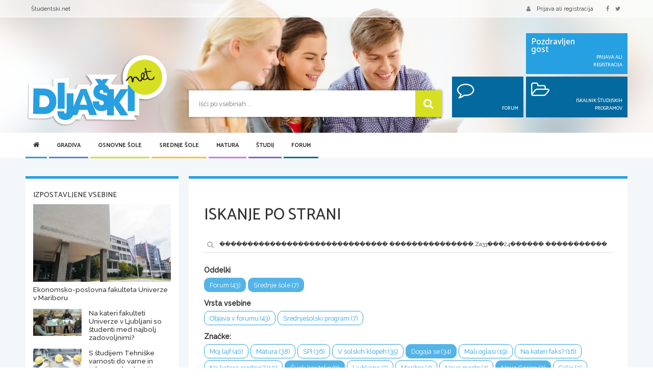

--- FILE ---
content_type: text/html; charset=UTF-8
request_url: https://dijaski.net/search?q=%EF%BF%BD%EF%BF%BD%EF%BF%BD%EF%BF%BD%EF%BF%BD%EF%BF%BD%EF%BF%BD%EF%BF%BD%EF%BF%BD%EF%BF%BD%EF%BF%BD%EF%BF%BD%EF%BF%BD%EF%BF%BD%EF%BF%BD%EF%BF%BD%EF%BF%BD%EF%BF%BD%EF%BF%BD%EF%BF%BD%EF%BF%BD%EF%BF%BD%EF%BF%BD%EF%BF%BD%EF%BF%BD%EF%BF%BD%EF%BF%BD%EF%BF%BD%EF%BF%BD%EF%BF%BD%20%EF%BF%BD%EF%BF%BD%EF%BF%BD%EF%BF%BD%EF%BF%BD%EF%BF%BD%EF%BF%BD%EF%BF%BD%EF%BF%BD%EF%BF%BD%EF%BF%BD%EF%BF%BD%EF%BF%BD%EF%BF%BD%EF%BF%BD%3AZa33%EF%BF%BD%EF%BF%BD%EF%BF%BD24%EF%BF%BD%EF%BF%BD%EF%BF%BD%EF%BF%BD%EF%BF%BD%EF%BF%BD%20%EF%BF%BD%EF%BF%BD%EF%BF%BD%EF%BF%BD%EF%BF%BD%EF%BF%BD%EF%BF%BD%EF%BF%BD%EF%BF%BD%EF%BF%BD%EF%BF%BD%EF%BF%BD%20%EF%BF%BD%EF%BF%BD%EF%BF%BD%EF%BF%BD%EF%BF%BD%EF%BF%BD%20%EF%BF%BD%EF%BF%BD%EF%BF%BD%EF%BF%BD%EF%BF%BD%EF%BF%BD%20%EF%BF%BD%EF%BF%BD%EF%BF%BD%EF%BF%BD%EF%BF%BD%EF%BF%BD%EF%BF%BD%EF%BF%BD%EF%BF%BD&tl%5B17%5D=17&tl%5B4%5D=4&tg%5B12%5D=Kranj&tg%5B19%5D=Izola&tg%5B18%5D=%C4%8Cvek%20kar%20tako&tg%5B9%5D=Nova%20Gorica&tg%5B22%5D=Kr%C5%A1ko&tg%5B3%5D=Dogaja%20se
body_size: 12805
content:
<!DOCTYPE html>
<html xml:lang="sl" lang="sl" dir="ltr" xmlns="http://www.w3.org/1999/html">
<head>
    <meta charset="utf-8">
    <meta http-equiv="X-UA-Compatible" content="IE=edge">
    <meta name="viewport" content="width=device-width, initial-scale=1.0">

    <!-- CSRF Token -->
    <meta name="csrf-token" content="9u6ni8eqtLZnf6llIY1Q2U1L4iVlIoHcnrM5GIRE">
    <meta name="csrf-param" content="_token" />

    <link rel="canonical" href="https://dijaski.net/search">
    <link rel="shortcut icon" type="image/x-icon" href="/assets/images/dijaski-favicon.ico" />

    <title>Iskanje po strani | Dijaški.net</title>

    <!-- Styles -->
    <link href="/assets/css/dijaski-merged.css?id=87a7d13cc5b659e93fb8" rel="stylesheet">
    

    
    <link rel="preload" href="/assets/images/webp/dijaski-slider-image-mobile.webp" as="image" media="(max-width: 480px)">
    <link rel="preload" href="/assets/images/webp/dijaski-slider-image.webp" as="image" media="(min-width: 480.1px)">

    
    <script data-ad-client="ca-pub-6958708336706478" async src="https://pagead2.googlesyndication.com/pagead/js/adsbygoogle.js"></script>
    

    <!-- additional css and scripts -->
        
</head>
<body>
    <div id="app">

        <header class="header">
    <div class="top-bar">
        <div class="container container-fluid-md">
            <div class="row">
                <div class="col-xs-3 col-sm-6">
                    <ul class="list-inline hidden-xs">
                        
                        <li><a href="https://studentski.net/">Študentski.net</a></li>
                    </ul>
                    <ul class="list-inline visible-xs">
                        <li class="nav-trigger-li">
                            <a href="#" class="nav-trigger" v-on:click.prevent="toggleMenu">
                                <div class="hamburger">
                                    <span class="hamburger__top"></span>
                                    <span class="hamburger__middle"></span>
                                    <span class="hamburger__bottom"></span>
                                </div>
                                <span>MENI</span>
                            </a>
                        </li>
                    </ul>
                </div>
                <div class="col-xs-9 col-sm-6">
                    <ul class="list-inline pull-right">
                                                    <li><a href="" data-toggle="modal" data-target="#login-modal"><span class="fa fa-user fa--margin-right-sm"></span>
                                    <span class="hidden-xs">Prijava ali registracija</span></a>
                            </li>
                                                <li class="hidden-xs">
                            <a href="https://www.facebook.com/www.dijaski.net/">
                                <span class="fa fa-facebook fa--margin-right"></span>
                            </a>
                            <a href="https://twitter.com/dijaski">
                                <span class="fa fa-twitter fa--margin-right"></span>
                            </a>
                            
                        </li>
                    </ul>
                </div>
            </div>
        </div>
    </div>
    <div class="header__main-part">
        <div class="container container-fluid-md">
            <div class="row">
                <div class="col-fixed col-sm-3 col-md-3">
                    <a href="/" title="Dijaski.net" class="header__logo"><img fetchpriority="high" src="/assets/images/dijaski-net-logo.svg" alt="Dijaški.net" title="Dijaški.net" class="header__logo__img"/></a>
                </div>
                <div class="col-fixed-rest-1 col-sm-6">
                    <form action="https://dijaski.net/search" method="get" class="header__search">
                        <input type="text" name="q" placeholder="Išči po vsebinah ...">
                        <button type="submit"><span class="fa fa-search"></span></button>
                    </form>
                </div>
                <div class="col-fixed-rest-2 col-sm-3 hidden-xs">
                    <div class="header__box-area">
                        <div class="row row-smallest-padding">
                            <div class="col-md-7 col-md-offset-5">
                                <div class="header__box header__box--light-bg">
                                                                            <div class="header__box__left">
                                            Pozdravljen<br>gost
                                        </div>
                                        <div class="header__box__right">
                                            Prijava ali registracija
                                        </div>
                                        <a href="#" class="more" data-toggle="modal" data-target="#login-modal"></a>
                                                                    </div>
                            </div>
                        </div>
                        <div class="row row-smallest-padding hidden-sm">
                            <div class="col-md-5">
                                <div class="header__box">
                                                                            <div class="header__box__left">
                                            <span class="fa fa-comment-o"></span>
                                        </div>
                                        <div class="header__box__right">
                                            Forum
                                        </div>
                                        <a href="/forum" class="more"></a>
                                                                    </div>
                            </div>
                            <div class="col-md-7">
                                <div class="header__box">
                                    <div class="header__box__left">
                                        <span class="fa fa-folder-open-o"></span>
                                    </div>
                                    <div class="header__box__right">
                                        Iskalnik študijskih programov
                                    </div>
                                    <a href="https://dijaski.net/studij/iskalnik-studijskih-programov" class="more"></a>
                                </div>
                            </div>
                        </div>
                    </div>
                </div>
            </div>
        </div>
    </div>
</header>

        <!-- primary navigation -->
<main-menu inline-template>
<section class="main-menu hidden-xs">
    <div class="container container-fluid-md">
        <div class="header__nav-holder">
            <nav class="nav nav-desktop collapse">
                <ul class="primary-nav list-unstyled">
    <li class="small-logo hidden-xs hidden-sm">
        <a href="/"><img src="/assets/images/dijaski-net-logo.svg" alt="Dijaški.net" title="Dijaški.net" class="header__logo__img"/></a>
    </li>
    <li class="home active">
        <a href="/" class="light-blue"><span class="fa fa-home hidden-xs"></span><span class="visible-xs">Domov</span></a>
    </li>

                                        <li class="active has-children">
                    <a href="#" class="darker-blue next-level" @click.prevent="activateSubmenu(1)" :class="{'open' : active_submenu == 1}">Gradiva <span class="fa fa-angle-right next-level"></span></a>
                                            <div class="submenu" :class="{'open' : active_submenu == 1}">
                            <div class="container">
                                <ul class="secondary-nav is-hidden">
                                    <li class="go-back">
                                        <a href="#" onclick="return false;"><span class="fa fa-angle-left"></span> Nazaj</a>
                                    </li>
                                                                                                                                                            <li class="has-children">
                                                <a href="#" class=" next-level btn-action-banner-menu">Gradiva <span class="fa fa-angle-right next-level"></span></a>
                                                                                                    <ul class="is-hidden">
                                                        <li class="go-back">
                                                            <a href="#" onclick="return false;"><span class="fa fa-angle-left"></span>
                                                                Nazaj</a>
                                                        </li>
                                                                                                                                                                                    <li class="">
                                                                    <a class=" btn-action-banner-menu" href="/gradiva">Zbirka gradiv</a>
                                                                </li>
                                                                                                                                                                                                                                                <li class="">
                                                                    <a class=" btn-action-banner-menu" href="/gradiva/prispevaj-svoje-gradivo">Pošlji datoteke</a>
                                                                </li>
                                                                                                                                                                                                                                                <li class="">
                                                                    <a class=" btn-action-banner-menu" href="/gradiva/seznam-donatorjev">Seznam donatorjev</a>
                                                                </li>
                                                                                                                                                                        </ul>
                                                                                            </li>
                                                                                                                                                                <li class="has-children">
                                                <a href="#" class=" next-level btn-action-banner-menu">Statistika <span class="fa fa-angle-right next-level"></span></a>
                                                                                                    <ul class="is-hidden">
                                                        <li class="go-back">
                                                            <a href="#" onclick="return false;"><span class="fa fa-angle-left"></span>
                                                                Nazaj</a>
                                                        </li>
                                                                                                                                                                                    <li class="">
                                                                    <a class=" btn-action-banner-menu" href="/gradiva/statistika-po-predmetih">Po predmetih</a>
                                                                </li>
                                                                                                                                                                                                                                                <li class="">
                                                                    <a class=" btn-action-banner-menu" href="/gradiva/najveckrat-prenesena-gradiva">Največ prenosov</a>
                                                                </li>
                                                                                                                                                                                                                                                <li class="">
                                                                    <a class=" btn-action-banner-menu" href="/gradiva/najboljse-ocenjena-gradiva">Najboljše ocene</a>
                                                                </li>
                                                                                                                                                                        </ul>
                                                                                            </li>
                                                                            
                                    
                                </ul>
                            </div>
                        </div>
                                    </li>
                                                <li class="active has-children">
                    <a href="#" class="green next-level" @click.prevent="activateSubmenu(2)" :class="{'open' : active_submenu == 2}">Osnovne šole <span class="fa fa-angle-right next-level"></span></a>
                                            <div class="submenu" :class="{'open' : active_submenu == 2}">
                            <div class="container">
                                <ul class="secondary-nav is-hidden">
                                    <li class="go-back">
                                        <a href="#" onclick="return false;"><span class="fa fa-angle-left"></span> Nazaj</a>
                                    </li>
                                                                                                                                                            <li class="has-children">
                                                <a href="#" class=" next-level">Osnovne šole <span class="fa fa-angle-right next-level"></span></a>
                                                                                                    <ul class="is-hidden">
                                                        <li class="go-back">
                                                            <a href="#" onclick="return false;"><span class="fa fa-angle-left"></span>
                                                                Nazaj</a>
                                                        </li>
                                                                                                                                                                                    <li class="">
                                                                    <a class="" href="/osnovne-sole/seznam-osnovnih-sol">Seznam osnovnih šol</a>
                                                                </li>
                                                                                                                                                                                                                                                <li class="">
                                                                    <a class="" href="/osnovne-sole/solski-koledar">Šolski koledar</a>
                                                                </li>
                                                                                                                                                                                                                                                <li class="">
                                                                    <a class="" href="/osnovne-sole/tekmovanja-za-osnovnosolce">Tekmovanja</a>
                                                                </li>
                                                                                                                                                                                                                                                <li class="">
                                                                    <a class="" href="/osnovne-sole/solski-sistem-v-sloveniji">Šolski sistem</a>
                                                                </li>
                                                                                                                                                                        </ul>
                                                                                            </li>
                                                                                                                                                                <li class="has-children">
                                                <a href="#" class="barva next-level">Nacionalno preverjanje znanja <span class="fa fa-angle-right next-level"></span></a>
                                                                                                    <ul class="is-hidden">
                                                        <li class="go-back">
                                                            <a href="#" onclick="return false;"><span class="fa fa-angle-left"></span>
                                                                Nazaj</a>
                                                        </li>
                                                                                                                                                                                    <li class="">
                                                                    <a class="" href="/osnovne-sole/nacionalno-preverjanje-znanja">O nacionalnem preverjanju znanja</a>
                                                                </li>
                                                                                                                                                                                                                                                <li class="">
                                                                    <a class="" href="/osnovne-sole/tretji-predmet-pri-npz-v-3-ocenjevalnem-obdobju">Tretji predmet pri NPZ</a>
                                                                </li>
                                                                                                                                                                                                                                                <li class="">
                                                                    <a class="" href="/osnovne-sole/koledar-npz">Koledar NPZ</a>
                                                                </li>
                                                                                                                                                                        </ul>
                                                                                            </li>
                                                                            
                                    
                                </ul>
                            </div>
                        </div>
                                    </li>
                                                <li class="active has-children">
                    <a href="#" class="orange next-level" @click.prevent="activateSubmenu(3)" :class="{'open' : active_submenu == 3}">Srednje šole <span class="fa fa-angle-right next-level"></span></a>
                                            <div class="submenu" :class="{'open' : active_submenu == 3}">
                            <div class="container">
                                <ul class="secondary-nav is-hidden">
                                    <li class="go-back">
                                        <a href="#" onclick="return false;"><span class="fa fa-angle-left"></span> Nazaj</a>
                                    </li>
                                                                                                                                                            <li class="has-children">
                                                <a href="#" class=" next-level">Srednje šole <span class="fa fa-angle-right next-level"></span></a>
                                                                                                    <ul class="is-hidden">
                                                        <li class="go-back">
                                                            <a href="#" onclick="return false;"><span class="fa fa-angle-left"></span>
                                                                Nazaj</a>
                                                        </li>
                                                                                                                                                                                    <li class="">
                                                                    <a class="" href="/srednje-sole/iskalnik-srednjesolskih-programov">Iskalnik srednješolskih programov</a>
                                                                </li>
                                                                                                                                                                                                                                                <li class="">
                                                                    <a class="" href="/srednje-sole/izracun-vpisnih-tock">Računanje vpisnih točk</a>
                                                                </li>
                                                                                                                                                                                                                                                <li class="">
                                                                    <a class="" href="/srednje-sole/srednje-sole-v-sloveniji">Seznam srednjih šol s programi</a>
                                                                </li>
                                                                                                                                                                                                                                                <li class="">
                                                                    <a class="" href="/srednje-sole/vpis-v-srednje-sole">Vpis v srednje šole</a>
                                                                </li>
                                                                                                                                                                                                                                                <li class="">
                                                                    <a class="" href="/srednje-sole/rokovniki-za-vpis-v-srednje-sole">Rokovniki za vpis v srednje šole</a>
                                                                </li>
                                                                                                                                                                                                                                                <li class="">
                                                                    <a class="" href="/srednje-sole/solski-koledar">Šolski koledar</a>
                                                                </li>
                                                                                                                                                                                                                                                <li class="">
                                                                    <a class="" href="/srednje-sole/tekmovanja-za-srednjesolce">Tekmovanja</a>
                                                                </li>
                                                                                                                                                                                                                                                <li class="">
                                                                    <a class="" href="/srednje-sole/o-stipendijah">Kako do štipendije</a>
                                                                </li>
                                                                                                                                                                        </ul>
                                                                                            </li>
                                                                                                                                                                <li class="has-children">
                                                <a href="#" class="barva next-level">Srednješolsko izobraževanje <span class="fa fa-angle-right next-level"></span></a>
                                                                                                    <ul class="is-hidden">
                                                        <li class="go-back">
                                                            <a href="#" onclick="return false;"><span class="fa fa-angle-left"></span>
                                                                Nazaj</a>
                                                        </li>
                                                                                                                                                                                    <li class="">
                                                                    <a class="" href="/srednje-sole/srednjesolsko-izobrazevanje">Srednješolsko izobraževanje</a>
                                                                </li>
                                                                                                                                                                                                                                                <li class="">
                                                                    <a class="" href="/srednje-sole/zakljucni-izpiti">Zaključni izpit</a>
                                                                </li>
                                                                                                                                                                                                                                                <li class="">
                                                                    <a class="" href="/srednje-sole/poklicni-tecaji">Poklicni tečaji</a>
                                                                </li>
                                                                                                                                                                                                                                                <li class="">
                                                                    <a class="" href="/matura/maturitetni-tecaj">Maturitetni tečaj</a>
                                                                </li>
                                                                                                                                                                        </ul>
                                                                                            </li>
                                                                                                                                                                <li class="has-children">
                                                <a href="#" class="barva next-level">Dijaški domovi <span class="fa fa-angle-right next-level"></span></a>
                                                                                                    <ul class="is-hidden">
                                                        <li class="go-back">
                                                            <a href="#" onclick="return false;"><span class="fa fa-angle-left"></span>
                                                                Nazaj</a>
                                                        </li>
                                                                                                                                                                                    <li class="">
                                                                    <a class="" href="/srednje-sole/dijaski-domovi-v-sloveniji">Seznam dijaških domov</a>
                                                                </li>
                                                                                                                                                                                                                                                <li class="">
                                                                    <a class="" href="/srednje-sole/sprejem-v-dijaski-dom">Sprejem v dijaški dom</a>
                                                                </li>
                                                                                                                                                                                                                                                <li class="">
                                                                    <a class="" href="/srednje-sole/rokovnik-za-sprejem-v-dijaski-dom">Rokovnik za sprejem v dijaški dom</a>
                                                                </li>
                                                                                                                                                                        </ul>
                                                                                            </li>
                                                                            
                                    
                                </ul>
                            </div>
                        </div>
                                    </li>
                                                <li class="active has-children">
                    <a href="#" class="light-violet next-level" @click.prevent="activateSubmenu(4)" :class="{'open' : active_submenu == 4}">Matura <span class="fa fa-angle-right next-level"></span></a>
                                            <div class="submenu" :class="{'open' : active_submenu == 4}">
                            <div class="container">
                                <ul class="secondary-nav is-hidden">
                                    <li class="go-back">
                                        <a href="#" onclick="return false;"><span class="fa fa-angle-left"></span> Nazaj</a>
                                    </li>
                                                                                                                                                            <li class="has-children">
                                                <a href="#" class=" next-level">Splošna matura <span class="fa fa-angle-right next-level"></span></a>
                                                                                                    <ul class="is-hidden">
                                                        <li class="go-back">
                                                            <a href="#" onclick="return false;"><span class="fa fa-angle-left"></span>
                                                                Nazaj</a>
                                                        </li>
                                                                                                                                                                                    <li class="">
                                                                    <a class="" href="/matura/splosna-matura">Predmeti in pole</a>
                                                                </li>
                                                                                                                                                                                                                                                <li class="">
                                                                    <a class="" href="/matura/maturitetni-koledar-splosna-matura">Maturitetni koledar</a>
                                                                </li>
                                                                                                                                                                                                                                                <li class="">
                                                                    <a class="" href="/matura/o-splosni-maturi">O splošni maturi</a>
                                                                </li>
                                                                                                                                                                                                                                                <li class="">
                                                                    <a class="" href="/matura/maturitetni-tecaj">Maturitetni tečaj</a>
                                                                </li>
                                                                                                                                                                        </ul>
                                                                                            </li>
                                                                                                                                                                <li class="has-children">
                                                <a href="#" class="dark-blue next-level">Poklicna matura <span class="fa fa-angle-right next-level"></span></a>
                                                                                                    <ul class="is-hidden">
                                                        <li class="go-back">
                                                            <a href="#" onclick="return false;"><span class="fa fa-angle-left"></span>
                                                                Nazaj</a>
                                                        </li>
                                                                                                                                                                                    <li class="">
                                                                    <a class="" href="/matura/poklicna-matura">Predmeti in pole</a>
                                                                </li>
                                                                                                                                                                                                                                                <li class="">
                                                                    <a class="" href="/matura/maturitetni-koledar-poklicna-matura">Maturitetni koledar</a>
                                                                </li>
                                                                                                                                                                                                                                                <li class="">
                                                                    <a class="" href="/matura/o-poklicni-maturi">O poklicni maturi</a>
                                                                </li>
                                                                                                                                                                                                                                                <li class="">
                                                                    <a class="" href="/matura/5-predmet-ob-poklicni-maturi">5. predmet</a>
                                                                </li>
                                                                                                                                                                        </ul>
                                                                                            </li>
                                                                                                                                                                <li class="has-children">
                                                <a href="#" class="barva next-level">Dodatne informacije <span class="fa fa-angle-right next-level"></span></a>
                                                                                                    <ul class="is-hidden">
                                                        <li class="go-back">
                                                            <a href="#" onclick="return false;"><span class="fa fa-angle-left"></span>
                                                                Nazaj</a>
                                                        </li>
                                                                                                                                                                                    <li class="">
                                                                    <a class="" href="/matura/vpogled-v-izpitne-pole-in-ugovor">Vpogled v izpitne pole in ugovor</a>
                                                                </li>
                                                                                                                                                                                                                                                <li class="">
                                                                    <a class="" href="/matura/maturitetni-izpitni-katalogi-splosna-in-poklicna-matura">Izpitni katalogi</a>
                                                                </li>
                                                                                                                                                                                                                                                                                                                                                                    <li class="">
                                                                    <a class="" href="/matura/zgodovina-mature">Zgodovina mature</a>
                                                                </li>
                                                                                                                                                                        </ul>
                                                                                            </li>
                                                                            
                                    
                                </ul>
                            </div>
                        </div>
                                    </li>
                                                <li class="active has-children">
                    <a href="#" class="violet next-level" @click.prevent="activateSubmenu(5)" :class="{'open' : active_submenu == 5}">Študij <span class="fa fa-angle-right next-level"></span></a>
                                            <div class="submenu" :class="{'open' : active_submenu == 5}">
                            <div class="container">
                                <ul class="secondary-nav is-hidden">
                                    <li class="go-back">
                                        <a href="#" onclick="return false;"><span class="fa fa-angle-left"></span> Nazaj</a>
                                    </li>
                                                                                                                                                            <li class="has-children">
                                                <a href="#" class=" next-level">Študij <span class="fa fa-angle-right next-level"></span></a>
                                                                                                    <ul class="is-hidden">
                                                        <li class="go-back">
                                                            <a href="#" onclick="return false;"><span class="fa fa-angle-left"></span>
                                                                Nazaj</a>
                                                        </li>
                                                                                                                                                                                    <li class="">
                                                                    <a class="" href="/studij/iskalnik-studijskih-programov">Iskalnik študijskih programov</a>
                                                                </li>
                                                                                                                                                                                                                                                <li class="">
                                                                    <a class="" href="/studij/izracun-vpisnih-tock">Računanje vpisnih točk</a>
                                                                </li>
                                                                                                                                                                                                                                                <li class="">
                                                                    <a class="" href="/studij/razpisi-za-vpis-v-visokosolske-in-visjesolske-studijske-programe">Razpisi za vpis</a>
                                                                </li>
                                                                                                                                                                                                                                                <li class="">
                                                                    <a class="" href="/studij/o-stipendijah">Kako do štipendije?</a>
                                                                </li>
                                                                                                                                                                                                                                                <li class="">
                                                                    <a class="" href="/studij/solski-sistem-v-sloveniji">Šolski sistem</a>
                                                                </li>
                                                                                                                                                                        </ul>
                                                                                            </li>
                                                                                                                                                                <li class="has-children">
                                                <a href="#" class=" next-level">Visokošolsko izobraževanje <span class="fa fa-angle-right next-level"></span></a>
                                                                                                    <ul class="is-hidden">
                                                        <li class="go-back">
                                                            <a href="#" onclick="return false;"><span class="fa fa-angle-left"></span>
                                                                Nazaj</a>
                                                        </li>
                                                                                                                                                                                    <li class="">
                                                                    <a class="" href="/studij/fakultete-in-visoke-sole">Seznam visokih šol in fakultet</a>
                                                                </li>
                                                                                                                                                                                                                                                <li class="">
                                                                    <a class="" href="/studij/visokosolski-studij">Študijski programi in omejitve vpisa</a>
                                                                </li>
                                                                                                                                                                                                                                                                                                                                                                    <li class="">
                                                                    <a class="" href="/studij/bolonjski-studij">Bolonjski sistem</a>
                                                                </li>
                                                                                                                                                                                                                                                <li class="">
                                                                    <a class="" href="/studij/vpisni-postopek-na-fakulteto">Vpisni postopek</a>
                                                                </li>
                                                                                                                                                                                                                                                <li class="">
                                                                    <a class="" href="/studij/rokovnik-za-vpis-na-fakultete-in-visoke-sole">Vpisni rokovnik</a>
                                                                </li>
                                                                                                                                                                        </ul>
                                                                                            </li>
                                                                                                                                                                <li class="has-children">
                                                <a href="#" class=" next-level">Višješolsko izobraževanje <span class="fa fa-angle-right next-level"></span></a>
                                                                                                    <ul class="is-hidden">
                                                        <li class="go-back">
                                                            <a href="#" onclick="return false;"><span class="fa fa-angle-left"></span>
                                                                Nazaj</a>
                                                        </li>
                                                                                                                                                                                    <li class="">
                                                                    <a class="" href="/studij/visje-sole-v-sloveniji">Seznam višjih šol</a>
                                                                </li>
                                                                                                                                                                                                                                                <li class="">
                                                                    <a class="" href="/studij/visje-sole">Študijski programi in vpisni podatki</a>
                                                                </li>
                                                                                                                                                                                                                                                <li class="">
                                                                    <a class="" href="/studij/vpis-v-visje-sole">Vpis v višje šole</a>
                                                                </li>
                                                                                                                                                                                                                                                                                                                                                                    <li class="">
                                                                    <a class="" href="/studij/rokovnik-za-vpis-v-visje-sole">Vpisni rokovnik</a>
                                                                </li>
                                                                                                                                                                        </ul>
                                                                                            </li>
                                                                            
                                    
                                </ul>
                            </div>
                        </div>
                                    </li>
                                                                    <li class="active ">
                    <a href="/forum" class="dark-blue" >Forum </a>
                                    </li>
                        </ul>
            </nav>
        </div>
    </div>
</section>
</main-menu>
<!-- end of primary navigation -->


        <section class="content">
            <div class="container container-fluid-md template-light-blue">

                <promotion token="7970b601141439971f06b8667c6ae64f"
                   :zone-id="55"
                                          :min-win-width="1220"
                                                                                :skip-observer="true"
                                      class=""
                   
                   preview-selection=""
        ></promotion>

    
                <promotion token="7970b601141439971f06b8667c6ae64f"
                   :zone-id="52"
                                          :min-win-width="1020"
                                                                            class="ad-billboard border-light-blue border-blue border-template"
                   
                   preview-selection=""
        ></promotion>

    

                <promotion token="7970b601141439971f06b8667c6ae64f"
                   :zone-id="57"
                                                             :max-win-width="600"
                                                         class="ad-mobile-300"
                   
                   preview-selection=""
        ></promotion>

    
                
                
    
    <div class="row">

        <div class="col-sm-9 col-sm-push-3 col-fixed-rest">

            <div class="box box--border-top border-template mbg mb-sm-16 ">

                
                
                
                
    <h1 class="mb16">Iskanje po strani</h1>

    <div class="row mt24 mb24">
        <div class="col-md-12">
            <div class="box__search">
                <form action="" method="get">
                    <input type="text" name="q" placeholder="Vpiši ključne besede in išči po strani" value="������������������������������ ���������������:Za33���24������ ������������ ������ ������ ���������">
                        <button><span class="fa fa-search"></span></button>
                </form>
            </div>
        </div>
    </div>

    
        <div class="box__text border-bottom mt0 pb16 mb32">
                    <label>Oddelki</label>
            <div class="mb8 clearfix">
                                    <a href="https://dijaski.net/search?q=%EF%BF%BD%EF%BF%BD%EF%BF%BD%EF%BF%BD%EF%BF%BD%EF%BF%BD%EF%BF%BD%EF%BF%BD%EF%BF%BD%EF%BF%BD%EF%BF%BD%EF%BF%BD%EF%BF%BD%EF%BF%BD%EF%BF%BD%EF%BF%BD%EF%BF%BD%EF%BF%BD%EF%BF%BD%EF%BF%BD%EF%BF%BD%EF%BF%BD%EF%BF%BD%EF%BF%BD%EF%BF%BD%EF%BF%BD%EF%BF%BD%EF%BF%BD%EF%BF%BD%EF%BF%BD%20%EF%BF%BD%EF%BF%BD%EF%BF%BD%EF%BF%BD%EF%BF%BD%EF%BF%BD%EF%BF%BD%EF%BF%BD%EF%BF%BD%EF%BF%BD%EF%BF%BD%EF%BF%BD%EF%BF%BD%EF%BF%BD%EF%BF%BD%3AZa33%EF%BF%BD%EF%BF%BD%EF%BF%BD24%EF%BF%BD%EF%BF%BD%EF%BF%BD%EF%BF%BD%EF%BF%BD%EF%BF%BD%20%EF%BF%BD%EF%BF%BD%EF%BF%BD%EF%BF%BD%EF%BF%BD%EF%BF%BD%EF%BF%BD%EF%BF%BD%EF%BF%BD%EF%BF%BD%EF%BF%BD%EF%BF%BD%20%EF%BF%BD%EF%BF%BD%EF%BF%BD%EF%BF%BD%EF%BF%BD%EF%BF%BD%20%EF%BF%BD%EF%BF%BD%EF%BF%BD%EF%BF%BD%EF%BF%BD%EF%BF%BD%20%EF%BF%BD%EF%BF%BD%EF%BF%BD%EF%BF%BD%EF%BF%BD%EF%BF%BD%EF%BF%BD%EF%BF%BD%EF%BF%BD&amp;tl%5B4%5D=4&amp;tg%5B12%5D=Kranj&amp;tg%5B19%5D=Izola&amp;tg%5B18%5D=%C4%8Cvek%20kar%20tako&amp;tg%5B9%5D=Nova%20Gorica&amp;tg%5B22%5D=Kr%C5%A1ko&amp;tg%5B3%5D=Dogaja%20se"
                       data-toggle="tooltip" title="Filtrtiraj po oddelku" data-html="true" data-original-title="Filtriraj po oddelku"
                       class="btn btn-light-blue btn-sm btn-rounded mb4 ">
                        Forum (43)
                    </a>
                                    <a href="https://dijaski.net/search?q=%EF%BF%BD%EF%BF%BD%EF%BF%BD%EF%BF%BD%EF%BF%BD%EF%BF%BD%EF%BF%BD%EF%BF%BD%EF%BF%BD%EF%BF%BD%EF%BF%BD%EF%BF%BD%EF%BF%BD%EF%BF%BD%EF%BF%BD%EF%BF%BD%EF%BF%BD%EF%BF%BD%EF%BF%BD%EF%BF%BD%EF%BF%BD%EF%BF%BD%EF%BF%BD%EF%BF%BD%EF%BF%BD%EF%BF%BD%EF%BF%BD%EF%BF%BD%EF%BF%BD%EF%BF%BD%20%EF%BF%BD%EF%BF%BD%EF%BF%BD%EF%BF%BD%EF%BF%BD%EF%BF%BD%EF%BF%BD%EF%BF%BD%EF%BF%BD%EF%BF%BD%EF%BF%BD%EF%BF%BD%EF%BF%BD%EF%BF%BD%EF%BF%BD%3AZa33%EF%BF%BD%EF%BF%BD%EF%BF%BD24%EF%BF%BD%EF%BF%BD%EF%BF%BD%EF%BF%BD%EF%BF%BD%EF%BF%BD%20%EF%BF%BD%EF%BF%BD%EF%BF%BD%EF%BF%BD%EF%BF%BD%EF%BF%BD%EF%BF%BD%EF%BF%BD%EF%BF%BD%EF%BF%BD%EF%BF%BD%EF%BF%BD%20%EF%BF%BD%EF%BF%BD%EF%BF%BD%EF%BF%BD%EF%BF%BD%EF%BF%BD%20%EF%BF%BD%EF%BF%BD%EF%BF%BD%EF%BF%BD%EF%BF%BD%EF%BF%BD%20%EF%BF%BD%EF%BF%BD%EF%BF%BD%EF%BF%BD%EF%BF%BD%EF%BF%BD%EF%BF%BD%EF%BF%BD%EF%BF%BD&amp;tl%5B17%5D=17&amp;tg%5B12%5D=Kranj&amp;tg%5B19%5D=Izola&amp;tg%5B18%5D=%C4%8Cvek%20kar%20tako&amp;tg%5B9%5D=Nova%20Gorica&amp;tg%5B22%5D=Kr%C5%A1ko&amp;tg%5B3%5D=Dogaja%20se"
                       data-toggle="tooltip" title="Filtrtiraj po oddelku" data-html="true" data-original-title="Filtriraj po oddelku"
                       class="btn btn-light-blue btn-sm btn-rounded mb4 ">
                        Srednje šole (7)
                    </a>
                            </div>
        
                    <label>Vrsta vsebine</label>
            <div class="mb8 clearfix">
                                    <a href="https://dijaski.net/search?q=%EF%BF%BD%EF%BF%BD%EF%BF%BD%EF%BF%BD%EF%BF%BD%EF%BF%BD%EF%BF%BD%EF%BF%BD%EF%BF%BD%EF%BF%BD%EF%BF%BD%EF%BF%BD%EF%BF%BD%EF%BF%BD%EF%BF%BD%EF%BF%BD%EF%BF%BD%EF%BF%BD%EF%BF%BD%EF%BF%BD%EF%BF%BD%EF%BF%BD%EF%BF%BD%EF%BF%BD%EF%BF%BD%EF%BF%BD%EF%BF%BD%EF%BF%BD%EF%BF%BD%EF%BF%BD%20%EF%BF%BD%EF%BF%BD%EF%BF%BD%EF%BF%BD%EF%BF%BD%EF%BF%BD%EF%BF%BD%EF%BF%BD%EF%BF%BD%EF%BF%BD%EF%BF%BD%EF%BF%BD%EF%BF%BD%EF%BF%BD%EF%BF%BD%3AZa33%EF%BF%BD%EF%BF%BD%EF%BF%BD24%EF%BF%BD%EF%BF%BD%EF%BF%BD%EF%BF%BD%EF%BF%BD%EF%BF%BD%20%EF%BF%BD%EF%BF%BD%EF%BF%BD%EF%BF%BD%EF%BF%BD%EF%BF%BD%EF%BF%BD%EF%BF%BD%EF%BF%BD%EF%BF%BD%EF%BF%BD%EF%BF%BD%20%EF%BF%BD%EF%BF%BD%EF%BF%BD%EF%BF%BD%EF%BF%BD%EF%BF%BD%20%EF%BF%BD%EF%BF%BD%EF%BF%BD%EF%BF%BD%EF%BF%BD%EF%BF%BD%20%EF%BF%BD%EF%BF%BD%EF%BF%BD%EF%BF%BD%EF%BF%BD%EF%BF%BD%EF%BF%BD%EF%BF%BD%EF%BF%BD&amp;tl%5B17%5D=17&amp;tl%5B4%5D=4&amp;ty%5B0%5D=Objava%20v%20forumu&amp;tg%5B12%5D=Kranj&amp;tg%5B19%5D=Izola&amp;tg%5B18%5D=%C4%8Cvek%20kar%20tako&amp;tg%5B9%5D=Nova%20Gorica&amp;tg%5B22%5D=Kr%C5%A1ko&amp;tg%5B3%5D=Dogaja%20se"
                       data-toggle="tooltip" title="Filtriraj po vrsti vsebine" data-html="true" data-original-title="Filtriraj po vrsti vsebine"
                       class="btn btn-light-blue btn-sm btn-rounded mb4 btn-bordered">
                        Objava v forumu (43)
                    </a>
                                    <a href="https://dijaski.net/search?q=%EF%BF%BD%EF%BF%BD%EF%BF%BD%EF%BF%BD%EF%BF%BD%EF%BF%BD%EF%BF%BD%EF%BF%BD%EF%BF%BD%EF%BF%BD%EF%BF%BD%EF%BF%BD%EF%BF%BD%EF%BF%BD%EF%BF%BD%EF%BF%BD%EF%BF%BD%EF%BF%BD%EF%BF%BD%EF%BF%BD%EF%BF%BD%EF%BF%BD%EF%BF%BD%EF%BF%BD%EF%BF%BD%EF%BF%BD%EF%BF%BD%EF%BF%BD%EF%BF%BD%EF%BF%BD%20%EF%BF%BD%EF%BF%BD%EF%BF%BD%EF%BF%BD%EF%BF%BD%EF%BF%BD%EF%BF%BD%EF%BF%BD%EF%BF%BD%EF%BF%BD%EF%BF%BD%EF%BF%BD%EF%BF%BD%EF%BF%BD%EF%BF%BD%3AZa33%EF%BF%BD%EF%BF%BD%EF%BF%BD24%EF%BF%BD%EF%BF%BD%EF%BF%BD%EF%BF%BD%EF%BF%BD%EF%BF%BD%20%EF%BF%BD%EF%BF%BD%EF%BF%BD%EF%BF%BD%EF%BF%BD%EF%BF%BD%EF%BF%BD%EF%BF%BD%EF%BF%BD%EF%BF%BD%EF%BF%BD%EF%BF%BD%20%EF%BF%BD%EF%BF%BD%EF%BF%BD%EF%BF%BD%EF%BF%BD%EF%BF%BD%20%EF%BF%BD%EF%BF%BD%EF%BF%BD%EF%BF%BD%EF%BF%BD%EF%BF%BD%20%EF%BF%BD%EF%BF%BD%EF%BF%BD%EF%BF%BD%EF%BF%BD%EF%BF%BD%EF%BF%BD%EF%BF%BD%EF%BF%BD&amp;tl%5B17%5D=17&amp;tl%5B4%5D=4&amp;ty%5B1%5D=Srednje%C5%A1olski%20program&amp;tg%5B12%5D=Kranj&amp;tg%5B19%5D=Izola&amp;tg%5B18%5D=%C4%8Cvek%20kar%20tako&amp;tg%5B9%5D=Nova%20Gorica&amp;tg%5B22%5D=Kr%C5%A1ko&amp;tg%5B3%5D=Dogaja%20se"
                       data-toggle="tooltip" title="Filtriraj po vrsti vsebine" data-html="true" data-original-title="Filtriraj po vrsti vsebine"
                       class="btn btn-light-blue btn-sm btn-rounded mb4 btn-bordered">
                        Srednješolski program (7)
                    </a>
                            </div>
        
                    <label>Značke:</label>
            <div class="mb8 clearfix">
                                    <a href="https://dijaski.net/search?q=%EF%BF%BD%EF%BF%BD%EF%BF%BD%EF%BF%BD%EF%BF%BD%EF%BF%BD%EF%BF%BD%EF%BF%BD%EF%BF%BD%EF%BF%BD%EF%BF%BD%EF%BF%BD%EF%BF%BD%EF%BF%BD%EF%BF%BD%EF%BF%BD%EF%BF%BD%EF%BF%BD%EF%BF%BD%EF%BF%BD%EF%BF%BD%EF%BF%BD%EF%BF%BD%EF%BF%BD%EF%BF%BD%EF%BF%BD%EF%BF%BD%EF%BF%BD%EF%BF%BD%EF%BF%BD%20%EF%BF%BD%EF%BF%BD%EF%BF%BD%EF%BF%BD%EF%BF%BD%EF%BF%BD%EF%BF%BD%EF%BF%BD%EF%BF%BD%EF%BF%BD%EF%BF%BD%EF%BF%BD%EF%BF%BD%EF%BF%BD%EF%BF%BD%3AZa33%EF%BF%BD%EF%BF%BD%EF%BF%BD24%EF%BF%BD%EF%BF%BD%EF%BF%BD%EF%BF%BD%EF%BF%BD%EF%BF%BD%20%EF%BF%BD%EF%BF%BD%EF%BF%BD%EF%BF%BD%EF%BF%BD%EF%BF%BD%EF%BF%BD%EF%BF%BD%EF%BF%BD%EF%BF%BD%EF%BF%BD%EF%BF%BD%20%EF%BF%BD%EF%BF%BD%EF%BF%BD%EF%BF%BD%EF%BF%BD%EF%BF%BD%20%EF%BF%BD%EF%BF%BD%EF%BF%BD%EF%BF%BD%EF%BF%BD%EF%BF%BD%20%EF%BF%BD%EF%BF%BD%EF%BF%BD%EF%BF%BD%EF%BF%BD%EF%BF%BD%EF%BF%BD%EF%BF%BD%EF%BF%BD&amp;tl%5B17%5D=17&amp;tl%5B4%5D=4&amp;tg%5B12%5D=Kranj&amp;tg%5B19%5D=Izola&amp;tg%5B18%5D=%C4%8Cvek%20kar%20tako&amp;tg%5B9%5D=Nova%20Gorica&amp;tg%5B22%5D=Kr%C5%A1ko&amp;tg%5B3%5D=Dogaja%20se&amp;tg%5B0%5D=Moj%20lajf"
                       data-toggle="tooltip" title="Filtriraj po znački" data-html="true" data-original-title="Filtriraj po znački"
                       class="btn btn-light-blue btn-sm btn-rounded mb4 btn-bordered">

                        Moj lajf (40)

                    </a>
                                    <a href="https://dijaski.net/search?q=%EF%BF%BD%EF%BF%BD%EF%BF%BD%EF%BF%BD%EF%BF%BD%EF%BF%BD%EF%BF%BD%EF%BF%BD%EF%BF%BD%EF%BF%BD%EF%BF%BD%EF%BF%BD%EF%BF%BD%EF%BF%BD%EF%BF%BD%EF%BF%BD%EF%BF%BD%EF%BF%BD%EF%BF%BD%EF%BF%BD%EF%BF%BD%EF%BF%BD%EF%BF%BD%EF%BF%BD%EF%BF%BD%EF%BF%BD%EF%BF%BD%EF%BF%BD%EF%BF%BD%EF%BF%BD%20%EF%BF%BD%EF%BF%BD%EF%BF%BD%EF%BF%BD%EF%BF%BD%EF%BF%BD%EF%BF%BD%EF%BF%BD%EF%BF%BD%EF%BF%BD%EF%BF%BD%EF%BF%BD%EF%BF%BD%EF%BF%BD%EF%BF%BD%3AZa33%EF%BF%BD%EF%BF%BD%EF%BF%BD24%EF%BF%BD%EF%BF%BD%EF%BF%BD%EF%BF%BD%EF%BF%BD%EF%BF%BD%20%EF%BF%BD%EF%BF%BD%EF%BF%BD%EF%BF%BD%EF%BF%BD%EF%BF%BD%EF%BF%BD%EF%BF%BD%EF%BF%BD%EF%BF%BD%EF%BF%BD%EF%BF%BD%20%EF%BF%BD%EF%BF%BD%EF%BF%BD%EF%BF%BD%EF%BF%BD%EF%BF%BD%20%EF%BF%BD%EF%BF%BD%EF%BF%BD%EF%BF%BD%EF%BF%BD%EF%BF%BD%20%EF%BF%BD%EF%BF%BD%EF%BF%BD%EF%BF%BD%EF%BF%BD%EF%BF%BD%EF%BF%BD%EF%BF%BD%EF%BF%BD&amp;tl%5B17%5D=17&amp;tl%5B4%5D=4&amp;tg%5B12%5D=Kranj&amp;tg%5B19%5D=Izola&amp;tg%5B18%5D=%C4%8Cvek%20kar%20tako&amp;tg%5B9%5D=Nova%20Gorica&amp;tg%5B22%5D=Kr%C5%A1ko&amp;tg%5B3%5D=Dogaja%20se&amp;tg%5B1%5D=Matura"
                       data-toggle="tooltip" title="Filtriraj po znački" data-html="true" data-original-title="Filtriraj po znački"
                       class="btn btn-light-blue btn-sm btn-rounded mb4 btn-bordered">

                        Matura (38)

                    </a>
                                    <a href="https://dijaski.net/search?q=%EF%BF%BD%EF%BF%BD%EF%BF%BD%EF%BF%BD%EF%BF%BD%EF%BF%BD%EF%BF%BD%EF%BF%BD%EF%BF%BD%EF%BF%BD%EF%BF%BD%EF%BF%BD%EF%BF%BD%EF%BF%BD%EF%BF%BD%EF%BF%BD%EF%BF%BD%EF%BF%BD%EF%BF%BD%EF%BF%BD%EF%BF%BD%EF%BF%BD%EF%BF%BD%EF%BF%BD%EF%BF%BD%EF%BF%BD%EF%BF%BD%EF%BF%BD%EF%BF%BD%EF%BF%BD%20%EF%BF%BD%EF%BF%BD%EF%BF%BD%EF%BF%BD%EF%BF%BD%EF%BF%BD%EF%BF%BD%EF%BF%BD%EF%BF%BD%EF%BF%BD%EF%BF%BD%EF%BF%BD%EF%BF%BD%EF%BF%BD%EF%BF%BD%3AZa33%EF%BF%BD%EF%BF%BD%EF%BF%BD24%EF%BF%BD%EF%BF%BD%EF%BF%BD%EF%BF%BD%EF%BF%BD%EF%BF%BD%20%EF%BF%BD%EF%BF%BD%EF%BF%BD%EF%BF%BD%EF%BF%BD%EF%BF%BD%EF%BF%BD%EF%BF%BD%EF%BF%BD%EF%BF%BD%EF%BF%BD%EF%BF%BD%20%EF%BF%BD%EF%BF%BD%EF%BF%BD%EF%BF%BD%EF%BF%BD%EF%BF%BD%20%EF%BF%BD%EF%BF%BD%EF%BF%BD%EF%BF%BD%EF%BF%BD%EF%BF%BD%20%EF%BF%BD%EF%BF%BD%EF%BF%BD%EF%BF%BD%EF%BF%BD%EF%BF%BD%EF%BF%BD%EF%BF%BD%EF%BF%BD&amp;tl%5B17%5D=17&amp;tl%5B4%5D=4&amp;tg%5B12%5D=Kranj&amp;tg%5B19%5D=Izola&amp;tg%5B18%5D=%C4%8Cvek%20kar%20tako&amp;tg%5B9%5D=Nova%20Gorica&amp;tg%5B22%5D=Kr%C5%A1ko&amp;tg%5B3%5D=Dogaja%20se&amp;tg%5B2%5D=SPI"
                       data-toggle="tooltip" title="Filtriraj po znački" data-html="true" data-original-title="Filtriraj po znački"
                       class="btn btn-light-blue btn-sm btn-rounded mb4 btn-bordered">

                        SPI (36)

                    </a>
                                    <a href="https://dijaski.net/search?q=%EF%BF%BD%EF%BF%BD%EF%BF%BD%EF%BF%BD%EF%BF%BD%EF%BF%BD%EF%BF%BD%EF%BF%BD%EF%BF%BD%EF%BF%BD%EF%BF%BD%EF%BF%BD%EF%BF%BD%EF%BF%BD%EF%BF%BD%EF%BF%BD%EF%BF%BD%EF%BF%BD%EF%BF%BD%EF%BF%BD%EF%BF%BD%EF%BF%BD%EF%BF%BD%EF%BF%BD%EF%BF%BD%EF%BF%BD%EF%BF%BD%EF%BF%BD%EF%BF%BD%EF%BF%BD%20%EF%BF%BD%EF%BF%BD%EF%BF%BD%EF%BF%BD%EF%BF%BD%EF%BF%BD%EF%BF%BD%EF%BF%BD%EF%BF%BD%EF%BF%BD%EF%BF%BD%EF%BF%BD%EF%BF%BD%EF%BF%BD%EF%BF%BD%3AZa33%EF%BF%BD%EF%BF%BD%EF%BF%BD24%EF%BF%BD%EF%BF%BD%EF%BF%BD%EF%BF%BD%EF%BF%BD%EF%BF%BD%20%EF%BF%BD%EF%BF%BD%EF%BF%BD%EF%BF%BD%EF%BF%BD%EF%BF%BD%EF%BF%BD%EF%BF%BD%EF%BF%BD%EF%BF%BD%EF%BF%BD%EF%BF%BD%20%EF%BF%BD%EF%BF%BD%EF%BF%BD%EF%BF%BD%EF%BF%BD%EF%BF%BD%20%EF%BF%BD%EF%BF%BD%EF%BF%BD%EF%BF%BD%EF%BF%BD%EF%BF%BD%20%EF%BF%BD%EF%BF%BD%EF%BF%BD%EF%BF%BD%EF%BF%BD%EF%BF%BD%EF%BF%BD%EF%BF%BD%EF%BF%BD&amp;tl%5B17%5D=17&amp;tl%5B4%5D=4&amp;tg%5B12%5D=Kranj&amp;tg%5B19%5D=Izola&amp;tg%5B18%5D=%C4%8Cvek%20kar%20tako&amp;tg%5B9%5D=Nova%20Gorica&amp;tg%5B22%5D=Kr%C5%A1ko&amp;tg%5B3%5D=Dogaja%20se"
                       data-toggle="tooltip" title="Filtriraj po znački" data-html="true" data-original-title="Filtriraj po znački"
                       class="btn btn-light-blue btn-sm btn-rounded mb4 btn-bordered">

                        V šolskih klopeh (35)

                    </a>
                                    <a href="https://dijaski.net/search?q=%EF%BF%BD%EF%BF%BD%EF%BF%BD%EF%BF%BD%EF%BF%BD%EF%BF%BD%EF%BF%BD%EF%BF%BD%EF%BF%BD%EF%BF%BD%EF%BF%BD%EF%BF%BD%EF%BF%BD%EF%BF%BD%EF%BF%BD%EF%BF%BD%EF%BF%BD%EF%BF%BD%EF%BF%BD%EF%BF%BD%EF%BF%BD%EF%BF%BD%EF%BF%BD%EF%BF%BD%EF%BF%BD%EF%BF%BD%EF%BF%BD%EF%BF%BD%EF%BF%BD%EF%BF%BD%20%EF%BF%BD%EF%BF%BD%EF%BF%BD%EF%BF%BD%EF%BF%BD%EF%BF%BD%EF%BF%BD%EF%BF%BD%EF%BF%BD%EF%BF%BD%EF%BF%BD%EF%BF%BD%EF%BF%BD%EF%BF%BD%EF%BF%BD%3AZa33%EF%BF%BD%EF%BF%BD%EF%BF%BD24%EF%BF%BD%EF%BF%BD%EF%BF%BD%EF%BF%BD%EF%BF%BD%EF%BF%BD%20%EF%BF%BD%EF%BF%BD%EF%BF%BD%EF%BF%BD%EF%BF%BD%EF%BF%BD%EF%BF%BD%EF%BF%BD%EF%BF%BD%EF%BF%BD%EF%BF%BD%EF%BF%BD%20%EF%BF%BD%EF%BF%BD%EF%BF%BD%EF%BF%BD%EF%BF%BD%EF%BF%BD%20%EF%BF%BD%EF%BF%BD%EF%BF%BD%EF%BF%BD%EF%BF%BD%EF%BF%BD%20%EF%BF%BD%EF%BF%BD%EF%BF%BD%EF%BF%BD%EF%BF%BD%EF%BF%BD%EF%BF%BD%EF%BF%BD%EF%BF%BD&amp;tl%5B17%5D=17&amp;tl%5B4%5D=4&amp;tg%5B12%5D=Kranj&amp;tg%5B19%5D=Izola&amp;tg%5B18%5D=%C4%8Cvek%20kar%20tako&amp;tg%5B9%5D=Nova%20Gorica&amp;tg%5B22%5D=Kr%C5%A1ko"
                       data-toggle="tooltip" title="Filtriraj po znački" data-html="true" data-original-title="Filtriraj po znački"
                       class="btn btn-light-blue btn-sm btn-rounded mb4 ">

                        Dogaja se (34)

                    </a>
                                    <a href="https://dijaski.net/search?q=%EF%BF%BD%EF%BF%BD%EF%BF%BD%EF%BF%BD%EF%BF%BD%EF%BF%BD%EF%BF%BD%EF%BF%BD%EF%BF%BD%EF%BF%BD%EF%BF%BD%EF%BF%BD%EF%BF%BD%EF%BF%BD%EF%BF%BD%EF%BF%BD%EF%BF%BD%EF%BF%BD%EF%BF%BD%EF%BF%BD%EF%BF%BD%EF%BF%BD%EF%BF%BD%EF%BF%BD%EF%BF%BD%EF%BF%BD%EF%BF%BD%EF%BF%BD%EF%BF%BD%EF%BF%BD%20%EF%BF%BD%EF%BF%BD%EF%BF%BD%EF%BF%BD%EF%BF%BD%EF%BF%BD%EF%BF%BD%EF%BF%BD%EF%BF%BD%EF%BF%BD%EF%BF%BD%EF%BF%BD%EF%BF%BD%EF%BF%BD%EF%BF%BD%3AZa33%EF%BF%BD%EF%BF%BD%EF%BF%BD24%EF%BF%BD%EF%BF%BD%EF%BF%BD%EF%BF%BD%EF%BF%BD%EF%BF%BD%20%EF%BF%BD%EF%BF%BD%EF%BF%BD%EF%BF%BD%EF%BF%BD%EF%BF%BD%EF%BF%BD%EF%BF%BD%EF%BF%BD%EF%BF%BD%EF%BF%BD%EF%BF%BD%20%EF%BF%BD%EF%BF%BD%EF%BF%BD%EF%BF%BD%EF%BF%BD%EF%BF%BD%20%EF%BF%BD%EF%BF%BD%EF%BF%BD%EF%BF%BD%EF%BF%BD%EF%BF%BD%20%EF%BF%BD%EF%BF%BD%EF%BF%BD%EF%BF%BD%EF%BF%BD%EF%BF%BD%EF%BF%BD%EF%BF%BD%EF%BF%BD&amp;tl%5B17%5D=17&amp;tl%5B4%5D=4&amp;tg%5B12%5D=Kranj&amp;tg%5B19%5D=Izola&amp;tg%5B18%5D=%C4%8Cvek%20kar%20tako&amp;tg%5B9%5D=Nova%20Gorica&amp;tg%5B22%5D=Kr%C5%A1ko&amp;tg%5B3%5D=Dogaja%20se&amp;tg%5B5%5D=Mali%20oglasi"
                       data-toggle="tooltip" title="Filtriraj po znački" data-html="true" data-original-title="Filtriraj po znački"
                       class="btn btn-light-blue btn-sm btn-rounded mb4 btn-bordered">

                        Mali oglasi (19)

                    </a>
                                    <a href="https://dijaski.net/search?q=%EF%BF%BD%EF%BF%BD%EF%BF%BD%EF%BF%BD%EF%BF%BD%EF%BF%BD%EF%BF%BD%EF%BF%BD%EF%BF%BD%EF%BF%BD%EF%BF%BD%EF%BF%BD%EF%BF%BD%EF%BF%BD%EF%BF%BD%EF%BF%BD%EF%BF%BD%EF%BF%BD%EF%BF%BD%EF%BF%BD%EF%BF%BD%EF%BF%BD%EF%BF%BD%EF%BF%BD%EF%BF%BD%EF%BF%BD%EF%BF%BD%EF%BF%BD%EF%BF%BD%EF%BF%BD%20%EF%BF%BD%EF%BF%BD%EF%BF%BD%EF%BF%BD%EF%BF%BD%EF%BF%BD%EF%BF%BD%EF%BF%BD%EF%BF%BD%EF%BF%BD%EF%BF%BD%EF%BF%BD%EF%BF%BD%EF%BF%BD%EF%BF%BD%3AZa33%EF%BF%BD%EF%BF%BD%EF%BF%BD24%EF%BF%BD%EF%BF%BD%EF%BF%BD%EF%BF%BD%EF%BF%BD%EF%BF%BD%20%EF%BF%BD%EF%BF%BD%EF%BF%BD%EF%BF%BD%EF%BF%BD%EF%BF%BD%EF%BF%BD%EF%BF%BD%EF%BF%BD%EF%BF%BD%EF%BF%BD%EF%BF%BD%20%EF%BF%BD%EF%BF%BD%EF%BF%BD%EF%BF%BD%EF%BF%BD%EF%BF%BD%20%EF%BF%BD%EF%BF%BD%EF%BF%BD%EF%BF%BD%EF%BF%BD%EF%BF%BD%20%EF%BF%BD%EF%BF%BD%EF%BF%BD%EF%BF%BD%EF%BF%BD%EF%BF%BD%EF%BF%BD%EF%BF%BD%EF%BF%BD&amp;tl%5B17%5D=17&amp;tl%5B4%5D=4&amp;tg%5B12%5D=Kranj&amp;tg%5B19%5D=Izola&amp;tg%5B18%5D=%C4%8Cvek%20kar%20tako&amp;tg%5B9%5D=Nova%20Gorica&amp;tg%5B22%5D=Kr%C5%A1ko&amp;tg%5B3%5D=Dogaja%20se&amp;tg%5B6%5D=Na%20kateri%20faks%3F"
                       data-toggle="tooltip" title="Filtriraj po znački" data-html="true" data-original-title="Filtriraj po znački"
                       class="btn btn-light-blue btn-sm btn-rounded mb4 btn-bordered">

                        Na kateri faks? (16)

                    </a>
                                    <a href="https://dijaski.net/search?q=%EF%BF%BD%EF%BF%BD%EF%BF%BD%EF%BF%BD%EF%BF%BD%EF%BF%BD%EF%BF%BD%EF%BF%BD%EF%BF%BD%EF%BF%BD%EF%BF%BD%EF%BF%BD%EF%BF%BD%EF%BF%BD%EF%BF%BD%EF%BF%BD%EF%BF%BD%EF%BF%BD%EF%BF%BD%EF%BF%BD%EF%BF%BD%EF%BF%BD%EF%BF%BD%EF%BF%BD%EF%BF%BD%EF%BF%BD%EF%BF%BD%EF%BF%BD%EF%BF%BD%EF%BF%BD%20%EF%BF%BD%EF%BF%BD%EF%BF%BD%EF%BF%BD%EF%BF%BD%EF%BF%BD%EF%BF%BD%EF%BF%BD%EF%BF%BD%EF%BF%BD%EF%BF%BD%EF%BF%BD%EF%BF%BD%EF%BF%BD%EF%BF%BD%3AZa33%EF%BF%BD%EF%BF%BD%EF%BF%BD24%EF%BF%BD%EF%BF%BD%EF%BF%BD%EF%BF%BD%EF%BF%BD%EF%BF%BD%20%EF%BF%BD%EF%BF%BD%EF%BF%BD%EF%BF%BD%EF%BF%BD%EF%BF%BD%EF%BF%BD%EF%BF%BD%EF%BF%BD%EF%BF%BD%EF%BF%BD%EF%BF%BD%20%EF%BF%BD%EF%BF%BD%EF%BF%BD%EF%BF%BD%EF%BF%BD%EF%BF%BD%20%EF%BF%BD%EF%BF%BD%EF%BF%BD%EF%BF%BD%EF%BF%BD%EF%BF%BD%20%EF%BF%BD%EF%BF%BD%EF%BF%BD%EF%BF%BD%EF%BF%BD%EF%BF%BD%EF%BF%BD%EF%BF%BD%EF%BF%BD&amp;tl%5B17%5D=17&amp;tl%5B4%5D=4&amp;tg%5B12%5D=Kranj&amp;tg%5B19%5D=Izola&amp;tg%5B18%5D=%C4%8Cvek%20kar%20tako&amp;tg%5B9%5D=Nova%20Gorica&amp;tg%5B22%5D=Kr%C5%A1ko&amp;tg%5B3%5D=Dogaja%20se&amp;tg%5B7%5D=Na%20katero%20srednjo%3F"
                       data-toggle="tooltip" title="Filtriraj po znački" data-html="true" data-original-title="Filtriraj po znački"
                       class="btn btn-light-blue btn-sm btn-rounded mb4 btn-bordered">

                        Na katero srednjo? (10)

                    </a>
                                    <a href="https://dijaski.net/search?q=%EF%BF%BD%EF%BF%BD%EF%BF%BD%EF%BF%BD%EF%BF%BD%EF%BF%BD%EF%BF%BD%EF%BF%BD%EF%BF%BD%EF%BF%BD%EF%BF%BD%EF%BF%BD%EF%BF%BD%EF%BF%BD%EF%BF%BD%EF%BF%BD%EF%BF%BD%EF%BF%BD%EF%BF%BD%EF%BF%BD%EF%BF%BD%EF%BF%BD%EF%BF%BD%EF%BF%BD%EF%BF%BD%EF%BF%BD%EF%BF%BD%EF%BF%BD%EF%BF%BD%EF%BF%BD%20%EF%BF%BD%EF%BF%BD%EF%BF%BD%EF%BF%BD%EF%BF%BD%EF%BF%BD%EF%BF%BD%EF%BF%BD%EF%BF%BD%EF%BF%BD%EF%BF%BD%EF%BF%BD%EF%BF%BD%EF%BF%BD%EF%BF%BD%3AZa33%EF%BF%BD%EF%BF%BD%EF%BF%BD24%EF%BF%BD%EF%BF%BD%EF%BF%BD%EF%BF%BD%EF%BF%BD%EF%BF%BD%20%EF%BF%BD%EF%BF%BD%EF%BF%BD%EF%BF%BD%EF%BF%BD%EF%BF%BD%EF%BF%BD%EF%BF%BD%EF%BF%BD%EF%BF%BD%EF%BF%BD%EF%BF%BD%20%EF%BF%BD%EF%BF%BD%EF%BF%BD%EF%BF%BD%EF%BF%BD%EF%BF%BD%20%EF%BF%BD%EF%BF%BD%EF%BF%BD%EF%BF%BD%EF%BF%BD%EF%BF%BD%20%EF%BF%BD%EF%BF%BD%EF%BF%BD%EF%BF%BD%EF%BF%BD%EF%BF%BD%EF%BF%BD%EF%BF%BD%EF%BF%BD&amp;tl%5B17%5D=17&amp;tl%5B4%5D=4&amp;tg%5B12%5D=Kranj&amp;tg%5B19%5D=Izola&amp;tg%5B9%5D=Nova%20Gorica&amp;tg%5B22%5D=Kr%C5%A1ko&amp;tg%5B3%5D=Dogaja%20se"
                       data-toggle="tooltip" title="Filtriraj po znački" data-html="true" data-original-title="Filtriraj po znački"
                       class="btn btn-light-blue btn-sm btn-rounded mb4 ">

                        Čvek kar tako (9)

                    </a>
                                    <a href="https://dijaski.net/search?q=%EF%BF%BD%EF%BF%BD%EF%BF%BD%EF%BF%BD%EF%BF%BD%EF%BF%BD%EF%BF%BD%EF%BF%BD%EF%BF%BD%EF%BF%BD%EF%BF%BD%EF%BF%BD%EF%BF%BD%EF%BF%BD%EF%BF%BD%EF%BF%BD%EF%BF%BD%EF%BF%BD%EF%BF%BD%EF%BF%BD%EF%BF%BD%EF%BF%BD%EF%BF%BD%EF%BF%BD%EF%BF%BD%EF%BF%BD%EF%BF%BD%EF%BF%BD%EF%BF%BD%EF%BF%BD%20%EF%BF%BD%EF%BF%BD%EF%BF%BD%EF%BF%BD%EF%BF%BD%EF%BF%BD%EF%BF%BD%EF%BF%BD%EF%BF%BD%EF%BF%BD%EF%BF%BD%EF%BF%BD%EF%BF%BD%EF%BF%BD%EF%BF%BD%3AZa33%EF%BF%BD%EF%BF%BD%EF%BF%BD24%EF%BF%BD%EF%BF%BD%EF%BF%BD%EF%BF%BD%EF%BF%BD%EF%BF%BD%20%EF%BF%BD%EF%BF%BD%EF%BF%BD%EF%BF%BD%EF%BF%BD%EF%BF%BD%EF%BF%BD%EF%BF%BD%EF%BF%BD%EF%BF%BD%EF%BF%BD%EF%BF%BD%20%EF%BF%BD%EF%BF%BD%EF%BF%BD%EF%BF%BD%EF%BF%BD%EF%BF%BD%20%EF%BF%BD%EF%BF%BD%EF%BF%BD%EF%BF%BD%EF%BF%BD%EF%BF%BD%20%EF%BF%BD%EF%BF%BD%EF%BF%BD%EF%BF%BD%EF%BF%BD%EF%BF%BD%EF%BF%BD%EF%BF%BD%EF%BF%BD&amp;tl%5B17%5D=17&amp;tl%5B4%5D=4&amp;tg%5B12%5D=Kranj&amp;tg%5B19%5D=Izola&amp;tg%5B18%5D=%C4%8Cvek%20kar%20tako&amp;tg%5B9%5D=Nova%20Gorica&amp;tg%5B22%5D=Kr%C5%A1ko&amp;tg%5B3%5D=Dogaja%20se"
                       data-toggle="tooltip" title="Filtriraj po znački" data-html="true" data-original-title="Filtriraj po znački"
                       class="btn btn-light-blue btn-sm btn-rounded mb4 btn-bordered">

                        Ljubljana (5)

                    </a>
                                    <a href="https://dijaski.net/search?q=%EF%BF%BD%EF%BF%BD%EF%BF%BD%EF%BF%BD%EF%BF%BD%EF%BF%BD%EF%BF%BD%EF%BF%BD%EF%BF%BD%EF%BF%BD%EF%BF%BD%EF%BF%BD%EF%BF%BD%EF%BF%BD%EF%BF%BD%EF%BF%BD%EF%BF%BD%EF%BF%BD%EF%BF%BD%EF%BF%BD%EF%BF%BD%EF%BF%BD%EF%BF%BD%EF%BF%BD%EF%BF%BD%EF%BF%BD%EF%BF%BD%EF%BF%BD%EF%BF%BD%EF%BF%BD%20%EF%BF%BD%EF%BF%BD%EF%BF%BD%EF%BF%BD%EF%BF%BD%EF%BF%BD%EF%BF%BD%EF%BF%BD%EF%BF%BD%EF%BF%BD%EF%BF%BD%EF%BF%BD%EF%BF%BD%EF%BF%BD%EF%BF%BD%3AZa33%EF%BF%BD%EF%BF%BD%EF%BF%BD24%EF%BF%BD%EF%BF%BD%EF%BF%BD%EF%BF%BD%EF%BF%BD%EF%BF%BD%20%EF%BF%BD%EF%BF%BD%EF%BF%BD%EF%BF%BD%EF%BF%BD%EF%BF%BD%EF%BF%BD%EF%BF%BD%EF%BF%BD%EF%BF%BD%EF%BF%BD%EF%BF%BD%20%EF%BF%BD%EF%BF%BD%EF%BF%BD%EF%BF%BD%EF%BF%BD%EF%BF%BD%20%EF%BF%BD%EF%BF%BD%EF%BF%BD%EF%BF%BD%EF%BF%BD%EF%BF%BD%20%EF%BF%BD%EF%BF%BD%EF%BF%BD%EF%BF%BD%EF%BF%BD%EF%BF%BD%EF%BF%BD%EF%BF%BD%EF%BF%BD&amp;tl%5B17%5D=17&amp;tl%5B4%5D=4&amp;tg%5B12%5D=Kranj&amp;tg%5B19%5D=Izola&amp;tg%5B18%5D=%C4%8Cvek%20kar%20tako&amp;tg%5B9%5D=Nova%20Gorica&amp;tg%5B22%5D=Kr%C5%A1ko&amp;tg%5B3%5D=Dogaja%20se&amp;tg%5B10%5D=Maribor"
                       data-toggle="tooltip" title="Filtriraj po znački" data-html="true" data-original-title="Filtriraj po znački"
                       class="btn btn-light-blue btn-sm btn-rounded mb4 btn-bordered">

                        Maribor (4)

                    </a>
                                    <a href="https://dijaski.net/search?q=%EF%BF%BD%EF%BF%BD%EF%BF%BD%EF%BF%BD%EF%BF%BD%EF%BF%BD%EF%BF%BD%EF%BF%BD%EF%BF%BD%EF%BF%BD%EF%BF%BD%EF%BF%BD%EF%BF%BD%EF%BF%BD%EF%BF%BD%EF%BF%BD%EF%BF%BD%EF%BF%BD%EF%BF%BD%EF%BF%BD%EF%BF%BD%EF%BF%BD%EF%BF%BD%EF%BF%BD%EF%BF%BD%EF%BF%BD%EF%BF%BD%EF%BF%BD%EF%BF%BD%EF%BF%BD%20%EF%BF%BD%EF%BF%BD%EF%BF%BD%EF%BF%BD%EF%BF%BD%EF%BF%BD%EF%BF%BD%EF%BF%BD%EF%BF%BD%EF%BF%BD%EF%BF%BD%EF%BF%BD%EF%BF%BD%EF%BF%BD%EF%BF%BD%3AZa33%EF%BF%BD%EF%BF%BD%EF%BF%BD24%EF%BF%BD%EF%BF%BD%EF%BF%BD%EF%BF%BD%EF%BF%BD%EF%BF%BD%20%EF%BF%BD%EF%BF%BD%EF%BF%BD%EF%BF%BD%EF%BF%BD%EF%BF%BD%EF%BF%BD%EF%BF%BD%EF%BF%BD%EF%BF%BD%EF%BF%BD%EF%BF%BD%20%EF%BF%BD%EF%BF%BD%EF%BF%BD%EF%BF%BD%EF%BF%BD%EF%BF%BD%20%EF%BF%BD%EF%BF%BD%EF%BF%BD%EF%BF%BD%EF%BF%BD%EF%BF%BD%20%EF%BF%BD%EF%BF%BD%EF%BF%BD%EF%BF%BD%EF%BF%BD%EF%BF%BD%EF%BF%BD%EF%BF%BD%EF%BF%BD&amp;tl%5B17%5D=17&amp;tl%5B4%5D=4&amp;tg%5B12%5D=Kranj&amp;tg%5B19%5D=Izola&amp;tg%5B18%5D=%C4%8Cvek%20kar%20tako&amp;tg%5B9%5D=Nova%20Gorica&amp;tg%5B22%5D=Kr%C5%A1ko&amp;tg%5B3%5D=Dogaja%20se&amp;tg%5B11%5D=Novo%20mesto"
                       data-toggle="tooltip" title="Filtriraj po znački" data-html="true" data-original-title="Filtriraj po znački"
                       class="btn btn-light-blue btn-sm btn-rounded mb4 btn-bordered">

                        Novo mesto (4)

                    </a>
                                    <a href="https://dijaski.net/search?q=%EF%BF%BD%EF%BF%BD%EF%BF%BD%EF%BF%BD%EF%BF%BD%EF%BF%BD%EF%BF%BD%EF%BF%BD%EF%BF%BD%EF%BF%BD%EF%BF%BD%EF%BF%BD%EF%BF%BD%EF%BF%BD%EF%BF%BD%EF%BF%BD%EF%BF%BD%EF%BF%BD%EF%BF%BD%EF%BF%BD%EF%BF%BD%EF%BF%BD%EF%BF%BD%EF%BF%BD%EF%BF%BD%EF%BF%BD%EF%BF%BD%EF%BF%BD%EF%BF%BD%EF%BF%BD%20%EF%BF%BD%EF%BF%BD%EF%BF%BD%EF%BF%BD%EF%BF%BD%EF%BF%BD%EF%BF%BD%EF%BF%BD%EF%BF%BD%EF%BF%BD%EF%BF%BD%EF%BF%BD%EF%BF%BD%EF%BF%BD%EF%BF%BD%3AZa33%EF%BF%BD%EF%BF%BD%EF%BF%BD24%EF%BF%BD%EF%BF%BD%EF%BF%BD%EF%BF%BD%EF%BF%BD%EF%BF%BD%20%EF%BF%BD%EF%BF%BD%EF%BF%BD%EF%BF%BD%EF%BF%BD%EF%BF%BD%EF%BF%BD%EF%BF%BD%EF%BF%BD%EF%BF%BD%EF%BF%BD%EF%BF%BD%20%EF%BF%BD%EF%BF%BD%EF%BF%BD%EF%BF%BD%EF%BF%BD%EF%BF%BD%20%EF%BF%BD%EF%BF%BD%EF%BF%BD%EF%BF%BD%EF%BF%BD%EF%BF%BD%20%EF%BF%BD%EF%BF%BD%EF%BF%BD%EF%BF%BD%EF%BF%BD%EF%BF%BD%EF%BF%BD%EF%BF%BD%EF%BF%BD&amp;tl%5B17%5D=17&amp;tl%5B4%5D=4&amp;tg%5B12%5D=Kranj&amp;tg%5B19%5D=Izola&amp;tg%5B18%5D=%C4%8Cvek%20kar%20tako&amp;tg%5B22%5D=Kr%C5%A1ko&amp;tg%5B3%5D=Dogaja%20se"
                       data-toggle="tooltip" title="Filtriraj po znački" data-html="true" data-original-title="Filtriraj po znački"
                       class="btn btn-light-blue btn-sm btn-rounded mb4 ">

                        Nova Gorica (3)

                    </a>
                                    <a href="https://dijaski.net/search?q=%EF%BF%BD%EF%BF%BD%EF%BF%BD%EF%BF%BD%EF%BF%BD%EF%BF%BD%EF%BF%BD%EF%BF%BD%EF%BF%BD%EF%BF%BD%EF%BF%BD%EF%BF%BD%EF%BF%BD%EF%BF%BD%EF%BF%BD%EF%BF%BD%EF%BF%BD%EF%BF%BD%EF%BF%BD%EF%BF%BD%EF%BF%BD%EF%BF%BD%EF%BF%BD%EF%BF%BD%EF%BF%BD%EF%BF%BD%EF%BF%BD%EF%BF%BD%EF%BF%BD%EF%BF%BD%20%EF%BF%BD%EF%BF%BD%EF%BF%BD%EF%BF%BD%EF%BF%BD%EF%BF%BD%EF%BF%BD%EF%BF%BD%EF%BF%BD%EF%BF%BD%EF%BF%BD%EF%BF%BD%EF%BF%BD%EF%BF%BD%EF%BF%BD%3AZa33%EF%BF%BD%EF%BF%BD%EF%BF%BD24%EF%BF%BD%EF%BF%BD%EF%BF%BD%EF%BF%BD%EF%BF%BD%EF%BF%BD%20%EF%BF%BD%EF%BF%BD%EF%BF%BD%EF%BF%BD%EF%BF%BD%EF%BF%BD%EF%BF%BD%EF%BF%BD%EF%BF%BD%EF%BF%BD%EF%BF%BD%EF%BF%BD%20%EF%BF%BD%EF%BF%BD%EF%BF%BD%EF%BF%BD%EF%BF%BD%EF%BF%BD%20%EF%BF%BD%EF%BF%BD%EF%BF%BD%EF%BF%BD%EF%BF%BD%EF%BF%BD%20%EF%BF%BD%EF%BF%BD%EF%BF%BD%EF%BF%BD%EF%BF%BD%EF%BF%BD%EF%BF%BD%EF%BF%BD%EF%BF%BD&amp;tl%5B17%5D=17&amp;tl%5B4%5D=4&amp;tg%5B12%5D=Kranj&amp;tg%5B19%5D=Izola&amp;tg%5B18%5D=%C4%8Cvek%20kar%20tako&amp;tg%5B9%5D=Nova%20Gorica&amp;tg%5B22%5D=Kr%C5%A1ko&amp;tg%5B3%5D=Dogaja%20se&amp;tg%5B13%5D=Celje"
                       data-toggle="tooltip" title="Filtriraj po znački" data-html="true" data-original-title="Filtriraj po znački"
                       class="btn btn-light-blue btn-sm btn-rounded mb4 btn-bordered">

                        Celje (2)

                    </a>
                                    <a href="https://dijaski.net/search?q=%EF%BF%BD%EF%BF%BD%EF%BF%BD%EF%BF%BD%EF%BF%BD%EF%BF%BD%EF%BF%BD%EF%BF%BD%EF%BF%BD%EF%BF%BD%EF%BF%BD%EF%BF%BD%EF%BF%BD%EF%BF%BD%EF%BF%BD%EF%BF%BD%EF%BF%BD%EF%BF%BD%EF%BF%BD%EF%BF%BD%EF%BF%BD%EF%BF%BD%EF%BF%BD%EF%BF%BD%EF%BF%BD%EF%BF%BD%EF%BF%BD%EF%BF%BD%EF%BF%BD%EF%BF%BD%20%EF%BF%BD%EF%BF%BD%EF%BF%BD%EF%BF%BD%EF%BF%BD%EF%BF%BD%EF%BF%BD%EF%BF%BD%EF%BF%BD%EF%BF%BD%EF%BF%BD%EF%BF%BD%EF%BF%BD%EF%BF%BD%EF%BF%BD%3AZa33%EF%BF%BD%EF%BF%BD%EF%BF%BD24%EF%BF%BD%EF%BF%BD%EF%BF%BD%EF%BF%BD%EF%BF%BD%EF%BF%BD%20%EF%BF%BD%EF%BF%BD%EF%BF%BD%EF%BF%BD%EF%BF%BD%EF%BF%BD%EF%BF%BD%EF%BF%BD%EF%BF%BD%EF%BF%BD%EF%BF%BD%EF%BF%BD%20%EF%BF%BD%EF%BF%BD%EF%BF%BD%EF%BF%BD%EF%BF%BD%EF%BF%BD%20%EF%BF%BD%EF%BF%BD%EF%BF%BD%EF%BF%BD%EF%BF%BD%EF%BF%BD%20%EF%BF%BD%EF%BF%BD%EF%BF%BD%EF%BF%BD%EF%BF%BD%EF%BF%BD%EF%BF%BD%EF%BF%BD%EF%BF%BD&amp;tl%5B17%5D=17&amp;tl%5B4%5D=4&amp;tg%5B12%5D=Kranj&amp;tg%5B19%5D=Izola&amp;tg%5B18%5D=%C4%8Cvek%20kar%20tako&amp;tg%5B9%5D=Nova%20Gorica&amp;tg%5B22%5D=Kr%C5%A1ko&amp;tg%5B3%5D=Dogaja%20se&amp;tg%5B14%5D=Kamnik"
                       data-toggle="tooltip" title="Filtriraj po znački" data-html="true" data-original-title="Filtriraj po znački"
                       class="btn btn-light-blue btn-sm btn-rounded mb4 btn-bordered">

                        Kamnik (2)

                    </a>
                                    <a href="https://dijaski.net/search?q=%EF%BF%BD%EF%BF%BD%EF%BF%BD%EF%BF%BD%EF%BF%BD%EF%BF%BD%EF%BF%BD%EF%BF%BD%EF%BF%BD%EF%BF%BD%EF%BF%BD%EF%BF%BD%EF%BF%BD%EF%BF%BD%EF%BF%BD%EF%BF%BD%EF%BF%BD%EF%BF%BD%EF%BF%BD%EF%BF%BD%EF%BF%BD%EF%BF%BD%EF%BF%BD%EF%BF%BD%EF%BF%BD%EF%BF%BD%EF%BF%BD%EF%BF%BD%EF%BF%BD%EF%BF%BD%20%EF%BF%BD%EF%BF%BD%EF%BF%BD%EF%BF%BD%EF%BF%BD%EF%BF%BD%EF%BF%BD%EF%BF%BD%EF%BF%BD%EF%BF%BD%EF%BF%BD%EF%BF%BD%EF%BF%BD%EF%BF%BD%EF%BF%BD%3AZa33%EF%BF%BD%EF%BF%BD%EF%BF%BD24%EF%BF%BD%EF%BF%BD%EF%BF%BD%EF%BF%BD%EF%BF%BD%EF%BF%BD%20%EF%BF%BD%EF%BF%BD%EF%BF%BD%EF%BF%BD%EF%BF%BD%EF%BF%BD%EF%BF%BD%EF%BF%BD%EF%BF%BD%EF%BF%BD%EF%BF%BD%EF%BF%BD%20%EF%BF%BD%EF%BF%BD%EF%BF%BD%EF%BF%BD%EF%BF%BD%EF%BF%BD%20%EF%BF%BD%EF%BF%BD%EF%BF%BD%EF%BF%BD%EF%BF%BD%EF%BF%BD%20%EF%BF%BD%EF%BF%BD%EF%BF%BD%EF%BF%BD%EF%BF%BD%EF%BF%BD%EF%BF%BD%EF%BF%BD%EF%BF%BD&amp;tl%5B17%5D=17&amp;tl%5B4%5D=4&amp;tg%5B19%5D=Izola&amp;tg%5B18%5D=%C4%8Cvek%20kar%20tako&amp;tg%5B9%5D=Nova%20Gorica&amp;tg%5B22%5D=Kr%C5%A1ko&amp;tg%5B3%5D=Dogaja%20se"
                       data-toggle="tooltip" title="Filtriraj po znački" data-html="true" data-original-title="Filtriraj po znački"
                       class="btn btn-light-blue btn-sm btn-rounded mb4 ">

                        Kranj (2)

                    </a>
                                    <a href="https://dijaski.net/search?q=%EF%BF%BD%EF%BF%BD%EF%BF%BD%EF%BF%BD%EF%BF%BD%EF%BF%BD%EF%BF%BD%EF%BF%BD%EF%BF%BD%EF%BF%BD%EF%BF%BD%EF%BF%BD%EF%BF%BD%EF%BF%BD%EF%BF%BD%EF%BF%BD%EF%BF%BD%EF%BF%BD%EF%BF%BD%EF%BF%BD%EF%BF%BD%EF%BF%BD%EF%BF%BD%EF%BF%BD%EF%BF%BD%EF%BF%BD%EF%BF%BD%EF%BF%BD%EF%BF%BD%EF%BF%BD%20%EF%BF%BD%EF%BF%BD%EF%BF%BD%EF%BF%BD%EF%BF%BD%EF%BF%BD%EF%BF%BD%EF%BF%BD%EF%BF%BD%EF%BF%BD%EF%BF%BD%EF%BF%BD%EF%BF%BD%EF%BF%BD%EF%BF%BD%3AZa33%EF%BF%BD%EF%BF%BD%EF%BF%BD24%EF%BF%BD%EF%BF%BD%EF%BF%BD%EF%BF%BD%EF%BF%BD%EF%BF%BD%20%EF%BF%BD%EF%BF%BD%EF%BF%BD%EF%BF%BD%EF%BF%BD%EF%BF%BD%EF%BF%BD%EF%BF%BD%EF%BF%BD%EF%BF%BD%EF%BF%BD%EF%BF%BD%20%EF%BF%BD%EF%BF%BD%EF%BF%BD%EF%BF%BD%EF%BF%BD%EF%BF%BD%20%EF%BF%BD%EF%BF%BD%EF%BF%BD%EF%BF%BD%EF%BF%BD%EF%BF%BD%20%EF%BF%BD%EF%BF%BD%EF%BF%BD%EF%BF%BD%EF%BF%BD%EF%BF%BD%EF%BF%BD%EF%BF%BD%EF%BF%BD&amp;tl%5B17%5D=17&amp;tl%5B4%5D=4&amp;tg%5B12%5D=Kranj&amp;tg%5B19%5D=Izola&amp;tg%5B18%5D=%C4%8Cvek%20kar%20tako&amp;tg%5B9%5D=Nova%20Gorica&amp;tg%5B22%5D=Kr%C5%A1ko&amp;tg%5B3%5D=Dogaja%20se&amp;tg%5B16%5D=Murska%20Sobota"
                       data-toggle="tooltip" title="Filtriraj po znački" data-html="true" data-original-title="Filtriraj po znački"
                       class="btn btn-light-blue btn-sm btn-rounded mb4 btn-bordered">

                        Murska Sobota (2)

                    </a>
                                    <a href="https://dijaski.net/search?q=%EF%BF%BD%EF%BF%BD%EF%BF%BD%EF%BF%BD%EF%BF%BD%EF%BF%BD%EF%BF%BD%EF%BF%BD%EF%BF%BD%EF%BF%BD%EF%BF%BD%EF%BF%BD%EF%BF%BD%EF%BF%BD%EF%BF%BD%EF%BF%BD%EF%BF%BD%EF%BF%BD%EF%BF%BD%EF%BF%BD%EF%BF%BD%EF%BF%BD%EF%BF%BD%EF%BF%BD%EF%BF%BD%EF%BF%BD%EF%BF%BD%EF%BF%BD%EF%BF%BD%EF%BF%BD%20%EF%BF%BD%EF%BF%BD%EF%BF%BD%EF%BF%BD%EF%BF%BD%EF%BF%BD%EF%BF%BD%EF%BF%BD%EF%BF%BD%EF%BF%BD%EF%BF%BD%EF%BF%BD%EF%BF%BD%EF%BF%BD%EF%BF%BD%3AZa33%EF%BF%BD%EF%BF%BD%EF%BF%BD24%EF%BF%BD%EF%BF%BD%EF%BF%BD%EF%BF%BD%EF%BF%BD%EF%BF%BD%20%EF%BF%BD%EF%BF%BD%EF%BF%BD%EF%BF%BD%EF%BF%BD%EF%BF%BD%EF%BF%BD%EF%BF%BD%EF%BF%BD%EF%BF%BD%EF%BF%BD%EF%BF%BD%20%EF%BF%BD%EF%BF%BD%EF%BF%BD%EF%BF%BD%EF%BF%BD%EF%BF%BD%20%EF%BF%BD%EF%BF%BD%EF%BF%BD%EF%BF%BD%EF%BF%BD%EF%BF%BD%20%EF%BF%BD%EF%BF%BD%EF%BF%BD%EF%BF%BD%EF%BF%BD%EF%BF%BD%EF%BF%BD%EF%BF%BD%EF%BF%BD&amp;tl%5B17%5D=17&amp;tl%5B4%5D=4&amp;tg%5B12%5D=Kranj&amp;tg%5B18%5D=%C4%8Cvek%20kar%20tako&amp;tg%5B9%5D=Nova%20Gorica&amp;tg%5B22%5D=Kr%C5%A1ko&amp;tg%5B3%5D=Dogaja%20se"
                       data-toggle="tooltip" title="Filtriraj po znački" data-html="true" data-original-title="Filtriraj po znački"
                       class="btn btn-light-blue btn-sm btn-rounded mb4 ">

                        Izola (1)

                    </a>
                                    <a href="https://dijaski.net/search?q=%EF%BF%BD%EF%BF%BD%EF%BF%BD%EF%BF%BD%EF%BF%BD%EF%BF%BD%EF%BF%BD%EF%BF%BD%EF%BF%BD%EF%BF%BD%EF%BF%BD%EF%BF%BD%EF%BF%BD%EF%BF%BD%EF%BF%BD%EF%BF%BD%EF%BF%BD%EF%BF%BD%EF%BF%BD%EF%BF%BD%EF%BF%BD%EF%BF%BD%EF%BF%BD%EF%BF%BD%EF%BF%BD%EF%BF%BD%EF%BF%BD%EF%BF%BD%EF%BF%BD%EF%BF%BD%20%EF%BF%BD%EF%BF%BD%EF%BF%BD%EF%BF%BD%EF%BF%BD%EF%BF%BD%EF%BF%BD%EF%BF%BD%EF%BF%BD%EF%BF%BD%EF%BF%BD%EF%BF%BD%EF%BF%BD%EF%BF%BD%EF%BF%BD%3AZa33%EF%BF%BD%EF%BF%BD%EF%BF%BD24%EF%BF%BD%EF%BF%BD%EF%BF%BD%EF%BF%BD%EF%BF%BD%EF%BF%BD%20%EF%BF%BD%EF%BF%BD%EF%BF%BD%EF%BF%BD%EF%BF%BD%EF%BF%BD%EF%BF%BD%EF%BF%BD%EF%BF%BD%EF%BF%BD%EF%BF%BD%EF%BF%BD%20%EF%BF%BD%EF%BF%BD%EF%BF%BD%EF%BF%BD%EF%BF%BD%EF%BF%BD%20%EF%BF%BD%EF%BF%BD%EF%BF%BD%EF%BF%BD%EF%BF%BD%EF%BF%BD%20%EF%BF%BD%EF%BF%BD%EF%BF%BD%EF%BF%BD%EF%BF%BD%EF%BF%BD%EF%BF%BD%EF%BF%BD%EF%BF%BD&amp;tl%5B17%5D=17&amp;tl%5B4%5D=4&amp;tg%5B12%5D=Kranj&amp;tg%5B19%5D=Izola&amp;tg%5B18%5D=%C4%8Cvek%20kar%20tako&amp;tg%5B9%5D=Nova%20Gorica&amp;tg%5B22%5D=Kr%C5%A1ko&amp;tg%5B3%5D=Dogaja%20se"
                       data-toggle="tooltip" title="Filtriraj po znački" data-html="true" data-original-title="Filtriraj po znački"
                       class="btn btn-light-blue btn-sm btn-rounded mb4 btn-bordered">

                        Koper (1)

                    </a>
                                    <a href="https://dijaski.net/search?q=%EF%BF%BD%EF%BF%BD%EF%BF%BD%EF%BF%BD%EF%BF%BD%EF%BF%BD%EF%BF%BD%EF%BF%BD%EF%BF%BD%EF%BF%BD%EF%BF%BD%EF%BF%BD%EF%BF%BD%EF%BF%BD%EF%BF%BD%EF%BF%BD%EF%BF%BD%EF%BF%BD%EF%BF%BD%EF%BF%BD%EF%BF%BD%EF%BF%BD%EF%BF%BD%EF%BF%BD%EF%BF%BD%EF%BF%BD%EF%BF%BD%EF%BF%BD%EF%BF%BD%EF%BF%BD%20%EF%BF%BD%EF%BF%BD%EF%BF%BD%EF%BF%BD%EF%BF%BD%EF%BF%BD%EF%BF%BD%EF%BF%BD%EF%BF%BD%EF%BF%BD%EF%BF%BD%EF%BF%BD%EF%BF%BD%EF%BF%BD%EF%BF%BD%3AZa33%EF%BF%BD%EF%BF%BD%EF%BF%BD24%EF%BF%BD%EF%BF%BD%EF%BF%BD%EF%BF%BD%EF%BF%BD%EF%BF%BD%20%EF%BF%BD%EF%BF%BD%EF%BF%BD%EF%BF%BD%EF%BF%BD%EF%BF%BD%EF%BF%BD%EF%BF%BD%EF%BF%BD%EF%BF%BD%EF%BF%BD%EF%BF%BD%20%EF%BF%BD%EF%BF%BD%EF%BF%BD%EF%BF%BD%EF%BF%BD%EF%BF%BD%20%EF%BF%BD%EF%BF%BD%EF%BF%BD%EF%BF%BD%EF%BF%BD%EF%BF%BD%20%EF%BF%BD%EF%BF%BD%EF%BF%BD%EF%BF%BD%EF%BF%BD%EF%BF%BD%EF%BF%BD%EF%BF%BD%EF%BF%BD&amp;tl%5B17%5D=17&amp;tl%5B4%5D=4&amp;tg%5B12%5D=Kranj&amp;tg%5B19%5D=Izola&amp;tg%5B18%5D=%C4%8Cvek%20kar%20tako&amp;tg%5B9%5D=Nova%20Gorica&amp;tg%5B22%5D=Kr%C5%A1ko&amp;tg%5B3%5D=Dogaja%20se"
                       data-toggle="tooltip" title="Filtriraj po znački" data-html="true" data-original-title="Filtriraj po znački"
                       class="btn btn-light-blue btn-sm btn-rounded mb4 btn-bordered">

                        Kočevje (1)

                    </a>
                                    <a href="https://dijaski.net/search?q=%EF%BF%BD%EF%BF%BD%EF%BF%BD%EF%BF%BD%EF%BF%BD%EF%BF%BD%EF%BF%BD%EF%BF%BD%EF%BF%BD%EF%BF%BD%EF%BF%BD%EF%BF%BD%EF%BF%BD%EF%BF%BD%EF%BF%BD%EF%BF%BD%EF%BF%BD%EF%BF%BD%EF%BF%BD%EF%BF%BD%EF%BF%BD%EF%BF%BD%EF%BF%BD%EF%BF%BD%EF%BF%BD%EF%BF%BD%EF%BF%BD%EF%BF%BD%EF%BF%BD%EF%BF%BD%20%EF%BF%BD%EF%BF%BD%EF%BF%BD%EF%BF%BD%EF%BF%BD%EF%BF%BD%EF%BF%BD%EF%BF%BD%EF%BF%BD%EF%BF%BD%EF%BF%BD%EF%BF%BD%EF%BF%BD%EF%BF%BD%EF%BF%BD%3AZa33%EF%BF%BD%EF%BF%BD%EF%BF%BD24%EF%BF%BD%EF%BF%BD%EF%BF%BD%EF%BF%BD%EF%BF%BD%EF%BF%BD%20%EF%BF%BD%EF%BF%BD%EF%BF%BD%EF%BF%BD%EF%BF%BD%EF%BF%BD%EF%BF%BD%EF%BF%BD%EF%BF%BD%EF%BF%BD%EF%BF%BD%EF%BF%BD%20%EF%BF%BD%EF%BF%BD%EF%BF%BD%EF%BF%BD%EF%BF%BD%EF%BF%BD%20%EF%BF%BD%EF%BF%BD%EF%BF%BD%EF%BF%BD%EF%BF%BD%EF%BF%BD%20%EF%BF%BD%EF%BF%BD%EF%BF%BD%EF%BF%BD%EF%BF%BD%EF%BF%BD%EF%BF%BD%EF%BF%BD%EF%BF%BD&amp;tl%5B17%5D=17&amp;tl%5B4%5D=4&amp;tg%5B12%5D=Kranj&amp;tg%5B19%5D=Izola&amp;tg%5B18%5D=%C4%8Cvek%20kar%20tako&amp;tg%5B9%5D=Nova%20Gorica&amp;tg%5B3%5D=Dogaja%20se"
                       data-toggle="tooltip" title="Filtriraj po znački" data-html="true" data-original-title="Filtriraj po znački"
                       class="btn btn-light-blue btn-sm btn-rounded mb4 ">

                        Krško (1)

                    </a>
                                    <a href="https://dijaski.net/search?q=%EF%BF%BD%EF%BF%BD%EF%BF%BD%EF%BF%BD%EF%BF%BD%EF%BF%BD%EF%BF%BD%EF%BF%BD%EF%BF%BD%EF%BF%BD%EF%BF%BD%EF%BF%BD%EF%BF%BD%EF%BF%BD%EF%BF%BD%EF%BF%BD%EF%BF%BD%EF%BF%BD%EF%BF%BD%EF%BF%BD%EF%BF%BD%EF%BF%BD%EF%BF%BD%EF%BF%BD%EF%BF%BD%EF%BF%BD%EF%BF%BD%EF%BF%BD%EF%BF%BD%EF%BF%BD%20%EF%BF%BD%EF%BF%BD%EF%BF%BD%EF%BF%BD%EF%BF%BD%EF%BF%BD%EF%BF%BD%EF%BF%BD%EF%BF%BD%EF%BF%BD%EF%BF%BD%EF%BF%BD%EF%BF%BD%EF%BF%BD%EF%BF%BD%3AZa33%EF%BF%BD%EF%BF%BD%EF%BF%BD24%EF%BF%BD%EF%BF%BD%EF%BF%BD%EF%BF%BD%EF%BF%BD%EF%BF%BD%20%EF%BF%BD%EF%BF%BD%EF%BF%BD%EF%BF%BD%EF%BF%BD%EF%BF%BD%EF%BF%BD%EF%BF%BD%EF%BF%BD%EF%BF%BD%EF%BF%BD%EF%BF%BD%20%EF%BF%BD%EF%BF%BD%EF%BF%BD%EF%BF%BD%EF%BF%BD%EF%BF%BD%20%EF%BF%BD%EF%BF%BD%EF%BF%BD%EF%BF%BD%EF%BF%BD%EF%BF%BD%20%EF%BF%BD%EF%BF%BD%EF%BF%BD%EF%BF%BD%EF%BF%BD%EF%BF%BD%EF%BF%BD%EF%BF%BD%EF%BF%BD&amp;tl%5B17%5D=17&amp;tl%5B4%5D=4&amp;tg%5B12%5D=Kranj&amp;tg%5B19%5D=Izola&amp;tg%5B18%5D=%C4%8Cvek%20kar%20tako&amp;tg%5B9%5D=Nova%20Gorica&amp;tg%5B22%5D=Kr%C5%A1ko&amp;tg%5B3%5D=Dogaja%20se&amp;tg%5B21%5D=Lendava"
                       data-toggle="tooltip" title="Filtriraj po znački" data-html="true" data-original-title="Filtriraj po znački"
                       class="btn btn-light-blue btn-sm btn-rounded mb4 btn-bordered">

                        Lendava (1)

                    </a>
                                    <a href="https://dijaski.net/search?q=%EF%BF%BD%EF%BF%BD%EF%BF%BD%EF%BF%BD%EF%BF%BD%EF%BF%BD%EF%BF%BD%EF%BF%BD%EF%BF%BD%EF%BF%BD%EF%BF%BD%EF%BF%BD%EF%BF%BD%EF%BF%BD%EF%BF%BD%EF%BF%BD%EF%BF%BD%EF%BF%BD%EF%BF%BD%EF%BF%BD%EF%BF%BD%EF%BF%BD%EF%BF%BD%EF%BF%BD%EF%BF%BD%EF%BF%BD%EF%BF%BD%EF%BF%BD%EF%BF%BD%EF%BF%BD%20%EF%BF%BD%EF%BF%BD%EF%BF%BD%EF%BF%BD%EF%BF%BD%EF%BF%BD%EF%BF%BD%EF%BF%BD%EF%BF%BD%EF%BF%BD%EF%BF%BD%EF%BF%BD%EF%BF%BD%EF%BF%BD%EF%BF%BD%3AZa33%EF%BF%BD%EF%BF%BD%EF%BF%BD24%EF%BF%BD%EF%BF%BD%EF%BF%BD%EF%BF%BD%EF%BF%BD%EF%BF%BD%20%EF%BF%BD%EF%BF%BD%EF%BF%BD%EF%BF%BD%EF%BF%BD%EF%BF%BD%EF%BF%BD%EF%BF%BD%EF%BF%BD%EF%BF%BD%EF%BF%BD%EF%BF%BD%20%EF%BF%BD%EF%BF%BD%EF%BF%BD%EF%BF%BD%EF%BF%BD%EF%BF%BD%20%EF%BF%BD%EF%BF%BD%EF%BF%BD%EF%BF%BD%EF%BF%BD%EF%BF%BD%20%EF%BF%BD%EF%BF%BD%EF%BF%BD%EF%BF%BD%EF%BF%BD%EF%BF%BD%EF%BF%BD%EF%BF%BD%EF%BF%BD&amp;tl%5B17%5D=17&amp;tl%5B4%5D=4&amp;tg%5B12%5D=Kranj&amp;tg%5B19%5D=Izola&amp;tg%5B18%5D=%C4%8Cvek%20kar%20tako&amp;tg%5B9%5D=Nova%20Gorica&amp;tg%5B22%5D=Kr%C5%A1ko&amp;tg%5B3%5D=Dogaja%20se"
                       data-toggle="tooltip" title="Filtriraj po znački" data-html="true" data-original-title="Filtriraj po znački"
                       class="btn btn-light-blue btn-sm btn-rounded mb4 btn-bordered">

                        Naklo (1)

                    </a>
                            </div>
                </div>

        <div class="row">
            <div class="col-xs-5"><p class="brand-light-grey light">50 najdenih vsebin</p></div>
            <div class="col-xs-7 text-right"><p class="brand-light-grey light">Zadetki 1 - 20</p></div>
        </div>

                    <ul class="pagination">
        
                    
        
        
                    
            
            
                                                                        <li class="active"><span>1</span></li>
                                                                                <li><a href="https://dijaski.net/search?q=%EF%BF%BD%EF%BF%BD%EF%BF%BD%EF%BF%BD%EF%BF%BD%EF%BF%BD%EF%BF%BD%EF%BF%BD%EF%BF%BD%EF%BF%BD%EF%BF%BD%EF%BF%BD%EF%BF%BD%EF%BF%BD%EF%BF%BD%EF%BF%BD%EF%BF%BD%EF%BF%BD%EF%BF%BD%EF%BF%BD%EF%BF%BD%EF%BF%BD%EF%BF%BD%EF%BF%BD%EF%BF%BD%EF%BF%BD%EF%BF%BD%EF%BF%BD%EF%BF%BD%EF%BF%BD%20%EF%BF%BD%EF%BF%BD%EF%BF%BD%EF%BF%BD%EF%BF%BD%EF%BF%BD%EF%BF%BD%EF%BF%BD%EF%BF%BD%EF%BF%BD%EF%BF%BD%EF%BF%BD%EF%BF%BD%EF%BF%BD%EF%BF%BD%3AZa33%EF%BF%BD%EF%BF%BD%EF%BF%BD24%EF%BF%BD%EF%BF%BD%EF%BF%BD%EF%BF%BD%EF%BF%BD%EF%BF%BD%20%EF%BF%BD%EF%BF%BD%EF%BF%BD%EF%BF%BD%EF%BF%BD%EF%BF%BD%EF%BF%BD%EF%BF%BD%EF%BF%BD%EF%BF%BD%EF%BF%BD%EF%BF%BD%20%EF%BF%BD%EF%BF%BD%EF%BF%BD%EF%BF%BD%EF%BF%BD%EF%BF%BD%20%EF%BF%BD%EF%BF%BD%EF%BF%BD%EF%BF%BD%EF%BF%BD%EF%BF%BD%20%EF%BF%BD%EF%BF%BD%EF%BF%BD%EF%BF%BD%EF%BF%BD%EF%BF%BD%EF%BF%BD%EF%BF%BD%EF%BF%BD&amp;tl%5B17%5D=17&amp;tl%5B4%5D=4&amp;tg%5B12%5D=Kranj&amp;tg%5B19%5D=Izola&amp;tg%5B18%5D=%C4%8Cvek%20kar%20tako&amp;tg%5B9%5D=Nova%20Gorica&amp;tg%5B22%5D=Kr%C5%A1ko&amp;tg%5B3%5D=Dogaja%20se&amp;page=2">2</a></li>
                                                                                <li><a href="https://dijaski.net/search?q=%EF%BF%BD%EF%BF%BD%EF%BF%BD%EF%BF%BD%EF%BF%BD%EF%BF%BD%EF%BF%BD%EF%BF%BD%EF%BF%BD%EF%BF%BD%EF%BF%BD%EF%BF%BD%EF%BF%BD%EF%BF%BD%EF%BF%BD%EF%BF%BD%EF%BF%BD%EF%BF%BD%EF%BF%BD%EF%BF%BD%EF%BF%BD%EF%BF%BD%EF%BF%BD%EF%BF%BD%EF%BF%BD%EF%BF%BD%EF%BF%BD%EF%BF%BD%EF%BF%BD%EF%BF%BD%20%EF%BF%BD%EF%BF%BD%EF%BF%BD%EF%BF%BD%EF%BF%BD%EF%BF%BD%EF%BF%BD%EF%BF%BD%EF%BF%BD%EF%BF%BD%EF%BF%BD%EF%BF%BD%EF%BF%BD%EF%BF%BD%EF%BF%BD%3AZa33%EF%BF%BD%EF%BF%BD%EF%BF%BD24%EF%BF%BD%EF%BF%BD%EF%BF%BD%EF%BF%BD%EF%BF%BD%EF%BF%BD%20%EF%BF%BD%EF%BF%BD%EF%BF%BD%EF%BF%BD%EF%BF%BD%EF%BF%BD%EF%BF%BD%EF%BF%BD%EF%BF%BD%EF%BF%BD%EF%BF%BD%EF%BF%BD%20%EF%BF%BD%EF%BF%BD%EF%BF%BD%EF%BF%BD%EF%BF%BD%EF%BF%BD%20%EF%BF%BD%EF%BF%BD%EF%BF%BD%EF%BF%BD%EF%BF%BD%EF%BF%BD%20%EF%BF%BD%EF%BF%BD%EF%BF%BD%EF%BF%BD%EF%BF%BD%EF%BF%BD%EF%BF%BD%EF%BF%BD%EF%BF%BD&amp;tl%5B17%5D=17&amp;tl%5B4%5D=4&amp;tg%5B12%5D=Kranj&amp;tg%5B19%5D=Izola&amp;tg%5B18%5D=%C4%8Cvek%20kar%20tako&amp;tg%5B9%5D=Nova%20Gorica&amp;tg%5B22%5D=Kr%C5%A1ko&amp;tg%5B3%5D=Dogaja%20se&amp;page=3">3</a></li>
                                                        
        
                    <li><a href="https://dijaski.net/search?q=%EF%BF%BD%EF%BF%BD%EF%BF%BD%EF%BF%BD%EF%BF%BD%EF%BF%BD%EF%BF%BD%EF%BF%BD%EF%BF%BD%EF%BF%BD%EF%BF%BD%EF%BF%BD%EF%BF%BD%EF%BF%BD%EF%BF%BD%EF%BF%BD%EF%BF%BD%EF%BF%BD%EF%BF%BD%EF%BF%BD%EF%BF%BD%EF%BF%BD%EF%BF%BD%EF%BF%BD%EF%BF%BD%EF%BF%BD%EF%BF%BD%EF%BF%BD%EF%BF%BD%EF%BF%BD%20%EF%BF%BD%EF%BF%BD%EF%BF%BD%EF%BF%BD%EF%BF%BD%EF%BF%BD%EF%BF%BD%EF%BF%BD%EF%BF%BD%EF%BF%BD%EF%BF%BD%EF%BF%BD%EF%BF%BD%EF%BF%BD%EF%BF%BD%3AZa33%EF%BF%BD%EF%BF%BD%EF%BF%BD24%EF%BF%BD%EF%BF%BD%EF%BF%BD%EF%BF%BD%EF%BF%BD%EF%BF%BD%20%EF%BF%BD%EF%BF%BD%EF%BF%BD%EF%BF%BD%EF%BF%BD%EF%BF%BD%EF%BF%BD%EF%BF%BD%EF%BF%BD%EF%BF%BD%EF%BF%BD%EF%BF%BD%20%EF%BF%BD%EF%BF%BD%EF%BF%BD%EF%BF%BD%EF%BF%BD%EF%BF%BD%20%EF%BF%BD%EF%BF%BD%EF%BF%BD%EF%BF%BD%EF%BF%BD%EF%BF%BD%20%EF%BF%BD%EF%BF%BD%EF%BF%BD%EF%BF%BD%EF%BF%BD%EF%BF%BD%EF%BF%BD%EF%BF%BD%EF%BF%BD&amp;tl%5B17%5D=17&amp;tl%5B4%5D=4&amp;tg%5B12%5D=Kranj&amp;tg%5B19%5D=Izola&amp;tg%5B18%5D=%C4%8Cvek%20kar%20tako&amp;tg%5B9%5D=Nova%20Gorica&amp;tg%5B22%5D=Kr%C5%A1ko&amp;tg%5B3%5D=Dogaja%20se&amp;page=2" rel="next"><span aria-hidden="true" class="fa fa-angle-right"></span></a></li>
            </ul>

        
                    <div class="faculty-box faculty-box--lighter pt8 pb8 mb16 mb-xs-16 box--border-left box--border-thin border-dark-blue">
                                    <div class="box__breadcrumbs">
    <ul class="list-inline">
                                                                <li><a href="https://dijaski.net/forum">Forum</a></li>
                                                                <li><a href="https://dijaski.net/forum/cvek">Čvek kar tako</a></li>
                                        </ul>
</div>                                <p class="mb0"><b>¿Cómo conectar al Teléfono KLM Colombia? &lt;24 horas activo&gt;</b></p> <a href="https://dijaski.net/forum/cvek/como-conectar-al-telefono-klm-colombia-24-horas-activo" class="more"></a>
            </div>
                    <div class="faculty-box faculty-box--lighter pt8 pb8 mb16 mb-xs-16 box--border-left box--border-thin border-dark-blue">
                                    <div class="box__breadcrumbs">
    <ul class="list-inline">
                                                                <li><a href="https://dijaski.net/forum">Forum</a></li>
                                                                <li><a href="https://dijaski.net/forum/cvek">Čvek kar tako</a></li>
                                        </ul>
</div>                                <p class="mb0"><b>¿Cómo contacta con Delta Airlines telefono Argentina? [AR]</b></p> <a href="https://dijaski.net/forum/cvek/como-contacta-con-delta-airlines-telefono-argentina-ar" class="more"></a>
            </div>
                    <div class="faculty-box faculty-box--lighter pt8 pb8 mb16 mb-xs-16 box--border-left box--border-thin border-orange">
                                    <div class="box__breadcrumbs">
    <ul class="list-inline">
                                                                <li><a href="/srednje-sole/iskalnik-srednjesolskih-programov">Srednje šole</a></li>
                                                                <li><a href="/srednje-sole/sc-kranj">Šolski center Kranj</a></li>
                                                                <li><a href="/srednje-sole/sc-kranj/sts">Srednja tehniška šola</a></li>
                                        </ul>
</div>                                <p class="mb0"><b>Računalnikar (spi)</b></p> <a href="/srednje-sole/sc-kranj/sts/racunalnikar-spi" class="more"></a>
            </div>
                    <div class="faculty-box faculty-box--lighter pt8 pb8 mb16 mb-xs-16 box--border-left box--border-thin border-orange">
                                    <div class="box__breadcrumbs">
    <ul class="list-inline">
                                                                <li><a href="/srednje-sole/iskalnik-srednjesolskih-programov">Srednje šole</a></li>
                                                                <li><a href="/srednje-sole/scng">Šolski center Nova Gorica</a></li>
                                                                <li><a href="/srednje-sole/scng/ers">Elektrotehniška in računalniška šola</a></li>
                                        </ul>
</div>                                <p class="mb0"><b>Računalnikar (spi)</b></p> <a href="/srednje-sole/scng/ers/racunalnikar-spi" class="more"></a>
            </div>
                    <div class="faculty-box faculty-box--lighter pt8 pb8 mb16 mb-xs-16 box--border-left box--border-thin border-orange">
                                    <div class="box__breadcrumbs">
    <ul class="list-inline">
                                                                <li><a href="/srednje-sole/iskalnik-srednjesolskih-programov">Srednje šole</a></li>
                                                                <li><a href="/srednje-sole/pietro-coppo">Srednja šola Pietro Coppo Izola</a></li>
                                        </ul>
</div>                                <p class="mb0"><b>Računalnikar (IS) (spi)</b></p> <a href="/srednje-sole/pietro-coppo/racunalnikar-is-spi" class="more"></a>
            </div>
                    <div class="faculty-box faculty-box--lighter pt8 pb8 mb16 mb-xs-16 box--border-left box--border-thin border-orange">
                                    <div class="box__breadcrumbs">
    <ul class="list-inline">
                                                                <li><a href="/srednje-sole/iskalnik-srednjesolskih-programov">Srednje šole</a></li>
                                                                <li><a href="/srednje-sole/scng">Šolski center Nova Gorica</a></li>
                                                                <li><a href="/srednje-sole/scng/spls">Strojna, prometna in lesarska šola</a></li>
                                        </ul>
</div>                                <p class="mb0"><b>Mizar (spi)</b></p> <a href="/srednje-sole/scng/spls/mizar-spi" class="more"></a>
            </div>
                    <div class="faculty-box faculty-box--lighter pt8 pb8 mb16 mb-xs-16 box--border-left box--border-thin border-dark-blue">
                                    <div class="box__breadcrumbs">
    <ul class="list-inline">
                                                                <li><a href="https://dijaski.net/forum">Forum</a></li>
                                                                <li><a href="https://dijaski.net/forum/dogaja">Dogaja se</a></li>
                                        </ul>
</div>                                <p class="mb0"><b>ENTER THE SOUND | 24 urni Techno-Hardtechno open air @ Pomjan (Koper), 24.8.2024</b></p> <a href="https://dijaski.net/forum/dogaja/enter-the-sound-24-urni-techno-hardtechno-open-air-at-pomjan-koper-24-8-2024" class="more"></a>
            </div>
                    <div class="faculty-box faculty-box--lighter pt8 pb8 mb16 mb-xs-16 box--border-left box--border-thin border-orange">
                                    <div class="box__breadcrumbs">
    <ul class="list-inline">
                                                                <li><a href="/srednje-sole/iskalnik-srednjesolskih-programov">Srednje šole</a></li>
                                                                <li><a href="/srednje-sole/sc-kranj">Šolski center Kranj</a></li>
                                                                <li><a href="/srednje-sole/sc-kranj/sts">Srednja tehniška šola</a></li>
                                        </ul>
</div>                                <p class="mb0"><b>Elektrikar (spi)</b></p> <a href="/srednje-sole/sc-kranj/sts/elektrikar-spi" class="more"></a>
            </div>
                    <div class="faculty-box faculty-box--lighter pt8 pb8 mb16 mb-xs-16 box--border-left box--border-thin border-orange">
                                    <div class="box__breadcrumbs">
    <ul class="list-inline">
                                                                <li><a href="/srednje-sole/iskalnik-srednjesolskih-programov">Srednje šole</a></li>
                                                                <li><a href="/srednje-sole/scng">Šolski center Nova Gorica</a></li>
                                                                <li><a href="/srednje-sole/scng/ers">Elektrotehniška in računalniška šola</a></li>
                                        </ul>
</div>                                <p class="mb0"><b>Elektrikar (spi)</b></p> <a href="/srednje-sole/scng/ers/elektrikar-spi" class="more"></a>
            </div>
                    <div class="faculty-box faculty-box--lighter pt8 pb8 mb16 mb-xs-16 box--border-left box--border-thin border-orange">
                                    <div class="box__breadcrumbs">
    <ul class="list-inline">
                                                                <li><a href="/srednje-sole/iskalnik-srednjesolskih-programov">Srednje šole</a></li>
                                                                <li><a href="/srednje-sole/sc-krsko">Šolski center Krško - Sevnica</a></li>
                                                                <li><a href="/srednje-sole/sc-krsko/ss-krsko">Srednja šola Krško</a></li>
                                        </ul>
</div>                                <p class="mb0"><b>Elektrikar (spi)</b></p> <a href="/srednje-sole/sc-krsko/ss-krsko/elektrikar-spi" class="more"></a>
            </div>
                    <div class="faculty-box faculty-box--lighter pt8 pb8 mb16 mb-xs-16 box--border-left box--border-thin border-dark-blue">
                                    <div class="box__breadcrumbs">
    <ul class="list-inline">
                                                                <li><a href="https://dijaski.net/forum">Forum</a></li>
                                                                <li><a href="https://dijaski.net/forum/dogaja">Dogaja se</a></li>
                                        </ul>
</div>                                <p class="mb0"><b>Immediate EdgePiattaforma</b></p> <a href="https://dijaski.net/forum/dogaja/immediate-edgepiattaforma" class="more"></a>
            </div>
                    <div class="faculty-box faculty-box--lighter pt8 pb8 mb16 mb-xs-16 box--border-left box--border-thin border-dark-blue">
                                    <div class="box__breadcrumbs">
    <ul class="list-inline">
                                                                <li><a href="https://dijaski.net/forum">Forum</a></li>
                                                                <li><a href="https://dijaski.net/forum/cvek">Čvek kar tako</a></li>
                                        </ul>
</div>                                <p class="mb0"><b>Games</b></p> <a href="https://dijaski.net/forum/cvek/games" class="more"></a>
            </div>
                    <div class="faculty-box faculty-box--lighter pt8 pb8 mb16 mb-xs-16 box--border-left box--border-thin border-dark-blue">
                                    <div class="box__breadcrumbs">
    <ul class="list-inline">
                                                                <li><a href="https://dijaski.net/forum">Forum</a></li>
                                                                <li><a href="https://dijaski.net/forum/cvek">Čvek kar tako</a></li>
                                        </ul>
</div>                                <p class="mb0"><b>¿Cómo llamar por teléfono de Latam Airlines Chile? {ayuda*24 horas}</b></p> <a href="https://dijaski.net/forum/cvek/como-llamar-por-telefono-de-latam-airlines-chile-ayuda24-horas" class="more"></a>
            </div>
                    <div class="faculty-box faculty-box--lighter pt8 pb8 mb16 mb-xs-16 box--border-left box--border-thin border-dark-blue">
                                    <div class="box__breadcrumbs">
    <ul class="list-inline">
                                                                <li><a href="https://dijaski.net/forum">Forum</a></li>
                                                                <li><a href="https://dijaski.net/forum/cvek">Čvek kar tako</a></li>
                                        </ul>
</div>                                <p class="mb0"><b>Why Doesn&#039;t My Instagram Have Notes?</b></p> <a href="https://dijaski.net/forum/cvek/why-doesnt-my-instagram-have-notes" class="more"></a>
            </div>
                    <div class="faculty-box faculty-box--lighter pt8 pb8 mb16 mb-xs-16 box--border-left box--border-thin border-dark-blue">
                                    <div class="box__breadcrumbs">
    <ul class="list-inline">
                                                                <li><a href="https://dijaski.net/forum">Forum</a></li>
                                                                <li><a href="https://dijaski.net/forum/dogaja">Dogaja se</a></li>
                                        </ul>
</div>                                <p class="mb0"><b>[Jetblue Santo Domingo 𝐭eléf🇴n🇴]¿Cómo me  contacto con Jetblue Santo Domingo 𝐭eléf🇴n🇴?</b></p> <a href="https://dijaski.net/forum/dogaja/jetblue-santo-domingo-elefncomo-me-contacto-con-jetblue-santo-domingo-elefn" class="more"></a>
            </div>
                    <div class="faculty-box faculty-box--lighter pt8 pb8 mb16 mb-xs-16 box--border-left box--border-thin border-dark-blue">
                                    <div class="box__breadcrumbs">
    <ul class="list-inline">
                                                                <li><a href="https://dijaski.net/forum">Forum</a></li>
                                                                <li><a href="https://dijaski.net/forum/dogaja">Dogaja se</a></li>
                                        </ul>
</div>                                <p class="mb0"><b>ENTER THE SOUND | 24 hour Techno-Hardtechno open air @ Pomjan, 24.8.2024</b></p> <a href="https://dijaski.net/forum/dogaja/enter-the-sound-24-hour-techno-hardtechno-open-air-at-pomjan-24-8-2024" class="more"></a>
            </div>
                    <div class="faculty-box faculty-box--lighter pt8 pb8 mb16 mb-xs-16 box--border-left box--border-thin border-dark-blue">
                                    <div class="box__breadcrumbs">
    <ul class="list-inline">
                                                                <li><a href="https://dijaski.net/forum">Forum</a></li>
                                                                <li><a href="https://dijaski.net/forum/dogaja">Dogaja se</a></li>
                                        </ul>
</div>                                <p class="mb0"><b>Pridruži se nam na Sončnem griču 24.-28.5.</b></p> <a href="https://dijaski.net/forum/dogaja/pridruzi-se-nam-na-soncnem-gricu-24-28-5" class="more"></a>
            </div>
                    <div class="faculty-box faculty-box--lighter pt8 pb8 mb16 mb-xs-16 box--border-left box--border-thin border-dark-blue">
                                    <div class="box__breadcrumbs">
    <ul class="list-inline">
                                                                <li><a href="https://dijaski.net/forum">Forum</a></li>
                                                                <li><a href="https://dijaski.net/forum/dogaja">Dogaja se</a></li>
                                        </ul>
</div>                                <p class="mb0"><b>Nexalyn Israel(2024) 100% Safe, Does It Really Work Or Not?</b></p> <a href="https://dijaski.net/forum/dogaja/nexalyn-israel2024-100-safe-does-it-really-work-or-not" class="more"></a>
            </div>
                    <div class="faculty-box faculty-box--lighter pt8 pb8 mb16 mb-xs-16 box--border-left box--border-thin border-dark-blue">
                                    <div class="box__breadcrumbs">
    <ul class="list-inline">
                                                                <li><a href="https://dijaski.net/forum">Forum</a></li>
                                                                <li><a href="https://dijaski.net/forum/dogaja">Dogaja se</a></li>
                                        </ul>
</div>                                <p class="mb0"><b>Iščejo se člani za novi band...</b></p> <a href="https://dijaski.net/forum/dogaja/iscejo-se-clani-za-novi-band" class="more"></a>
            </div>
                    <div class="faculty-box faculty-box--lighter pt8 pb8 mb16 mb-xs-16 box--border-left box--border-thin border-dark-blue">
                                    <div class="box__breadcrumbs">
    <ul class="list-inline">
                                                                <li><a href="https://dijaski.net/forum">Forum</a></li>
                                                                <li><a href="https://dijaski.net/forum/cvek">Čvek kar tako</a></li>
                                        </ul>
</div>                                <p class="mb0"><b>How do I choose a reliable marketing assignment writing service?</b></p> <a href="https://dijaski.net/forum/cvek/how-do-i-choose-a-reliable-marketing-assignment-writing-service" class="more"></a>
            </div>
        
        <ul class="pagination">
        
                    
        
        
                    
            
            
                                                                        <li class="active"><span>1</span></li>
                                                                                <li><a href="https://dijaski.net/search?q=%EF%BF%BD%EF%BF%BD%EF%BF%BD%EF%BF%BD%EF%BF%BD%EF%BF%BD%EF%BF%BD%EF%BF%BD%EF%BF%BD%EF%BF%BD%EF%BF%BD%EF%BF%BD%EF%BF%BD%EF%BF%BD%EF%BF%BD%EF%BF%BD%EF%BF%BD%EF%BF%BD%EF%BF%BD%EF%BF%BD%EF%BF%BD%EF%BF%BD%EF%BF%BD%EF%BF%BD%EF%BF%BD%EF%BF%BD%EF%BF%BD%EF%BF%BD%EF%BF%BD%EF%BF%BD%20%EF%BF%BD%EF%BF%BD%EF%BF%BD%EF%BF%BD%EF%BF%BD%EF%BF%BD%EF%BF%BD%EF%BF%BD%EF%BF%BD%EF%BF%BD%EF%BF%BD%EF%BF%BD%EF%BF%BD%EF%BF%BD%EF%BF%BD%3AZa33%EF%BF%BD%EF%BF%BD%EF%BF%BD24%EF%BF%BD%EF%BF%BD%EF%BF%BD%EF%BF%BD%EF%BF%BD%EF%BF%BD%20%EF%BF%BD%EF%BF%BD%EF%BF%BD%EF%BF%BD%EF%BF%BD%EF%BF%BD%EF%BF%BD%EF%BF%BD%EF%BF%BD%EF%BF%BD%EF%BF%BD%EF%BF%BD%20%EF%BF%BD%EF%BF%BD%EF%BF%BD%EF%BF%BD%EF%BF%BD%EF%BF%BD%20%EF%BF%BD%EF%BF%BD%EF%BF%BD%EF%BF%BD%EF%BF%BD%EF%BF%BD%20%EF%BF%BD%EF%BF%BD%EF%BF%BD%EF%BF%BD%EF%BF%BD%EF%BF%BD%EF%BF%BD%EF%BF%BD%EF%BF%BD&amp;tl%5B17%5D=17&amp;tl%5B4%5D=4&amp;tg%5B12%5D=Kranj&amp;tg%5B19%5D=Izola&amp;tg%5B18%5D=%C4%8Cvek%20kar%20tako&amp;tg%5B9%5D=Nova%20Gorica&amp;tg%5B22%5D=Kr%C5%A1ko&amp;tg%5B3%5D=Dogaja%20se&amp;page=2">2</a></li>
                                                                                <li><a href="https://dijaski.net/search?q=%EF%BF%BD%EF%BF%BD%EF%BF%BD%EF%BF%BD%EF%BF%BD%EF%BF%BD%EF%BF%BD%EF%BF%BD%EF%BF%BD%EF%BF%BD%EF%BF%BD%EF%BF%BD%EF%BF%BD%EF%BF%BD%EF%BF%BD%EF%BF%BD%EF%BF%BD%EF%BF%BD%EF%BF%BD%EF%BF%BD%EF%BF%BD%EF%BF%BD%EF%BF%BD%EF%BF%BD%EF%BF%BD%EF%BF%BD%EF%BF%BD%EF%BF%BD%EF%BF%BD%EF%BF%BD%20%EF%BF%BD%EF%BF%BD%EF%BF%BD%EF%BF%BD%EF%BF%BD%EF%BF%BD%EF%BF%BD%EF%BF%BD%EF%BF%BD%EF%BF%BD%EF%BF%BD%EF%BF%BD%EF%BF%BD%EF%BF%BD%EF%BF%BD%3AZa33%EF%BF%BD%EF%BF%BD%EF%BF%BD24%EF%BF%BD%EF%BF%BD%EF%BF%BD%EF%BF%BD%EF%BF%BD%EF%BF%BD%20%EF%BF%BD%EF%BF%BD%EF%BF%BD%EF%BF%BD%EF%BF%BD%EF%BF%BD%EF%BF%BD%EF%BF%BD%EF%BF%BD%EF%BF%BD%EF%BF%BD%EF%BF%BD%20%EF%BF%BD%EF%BF%BD%EF%BF%BD%EF%BF%BD%EF%BF%BD%EF%BF%BD%20%EF%BF%BD%EF%BF%BD%EF%BF%BD%EF%BF%BD%EF%BF%BD%EF%BF%BD%20%EF%BF%BD%EF%BF%BD%EF%BF%BD%EF%BF%BD%EF%BF%BD%EF%BF%BD%EF%BF%BD%EF%BF%BD%EF%BF%BD&amp;tl%5B17%5D=17&amp;tl%5B4%5D=4&amp;tg%5B12%5D=Kranj&amp;tg%5B19%5D=Izola&amp;tg%5B18%5D=%C4%8Cvek%20kar%20tako&amp;tg%5B9%5D=Nova%20Gorica&amp;tg%5B22%5D=Kr%C5%A1ko&amp;tg%5B3%5D=Dogaja%20se&amp;page=3">3</a></li>
                                                        
        
                    <li><a href="https://dijaski.net/search?q=%EF%BF%BD%EF%BF%BD%EF%BF%BD%EF%BF%BD%EF%BF%BD%EF%BF%BD%EF%BF%BD%EF%BF%BD%EF%BF%BD%EF%BF%BD%EF%BF%BD%EF%BF%BD%EF%BF%BD%EF%BF%BD%EF%BF%BD%EF%BF%BD%EF%BF%BD%EF%BF%BD%EF%BF%BD%EF%BF%BD%EF%BF%BD%EF%BF%BD%EF%BF%BD%EF%BF%BD%EF%BF%BD%EF%BF%BD%EF%BF%BD%EF%BF%BD%EF%BF%BD%EF%BF%BD%20%EF%BF%BD%EF%BF%BD%EF%BF%BD%EF%BF%BD%EF%BF%BD%EF%BF%BD%EF%BF%BD%EF%BF%BD%EF%BF%BD%EF%BF%BD%EF%BF%BD%EF%BF%BD%EF%BF%BD%EF%BF%BD%EF%BF%BD%3AZa33%EF%BF%BD%EF%BF%BD%EF%BF%BD24%EF%BF%BD%EF%BF%BD%EF%BF%BD%EF%BF%BD%EF%BF%BD%EF%BF%BD%20%EF%BF%BD%EF%BF%BD%EF%BF%BD%EF%BF%BD%EF%BF%BD%EF%BF%BD%EF%BF%BD%EF%BF%BD%EF%BF%BD%EF%BF%BD%EF%BF%BD%EF%BF%BD%20%EF%BF%BD%EF%BF%BD%EF%BF%BD%EF%BF%BD%EF%BF%BD%EF%BF%BD%20%EF%BF%BD%EF%BF%BD%EF%BF%BD%EF%BF%BD%EF%BF%BD%EF%BF%BD%20%EF%BF%BD%EF%BF%BD%EF%BF%BD%EF%BF%BD%EF%BF%BD%EF%BF%BD%EF%BF%BD%EF%BF%BD%EF%BF%BD&amp;tl%5B17%5D=17&amp;tl%5B4%5D=4&amp;tg%5B12%5D=Kranj&amp;tg%5B19%5D=Izola&amp;tg%5B18%5D=%C4%8Cvek%20kar%20tako&amp;tg%5B9%5D=Nova%20Gorica&amp;tg%5B22%5D=Kr%C5%A1ko&amp;tg%5B3%5D=Dogaja%20se&amp;page=2" rel="next"><span aria-hidden="true" class="fa fa-angle-right"></span></a></li>
            </ul>


    
            </div>

        </div>

        <div class="col-sm-3 col-sm-pull-9 col-fixed">
            
    <promotion token="7970b601141439971f06b8667c6ae64f"
                   :zone-id="45"
                                          :min-win-width="1204"
                                                                            class="ad-sidebar visible-lg"
                   
                   preview-selection=""
        ></promotion>

    
    <div class="box box--border-top box--small-padding border-green border-template mbg mb-sm-16">
    <div class="h5">Izpostavljene vsebine</div>

                        <a href="/novice/ekonomsko-poslovna-fakulteta-univerze-v-mariboru?utm_source=dijaski-net&amp;utm_medium=recommended-content&amp;utm_campaign=ekonomsko-poslovna-fakulteta-univerze-v-mariboru" class="recommended-content">
                <div class="recommended-image recommended-image--full-width" style="background-image: url('https://dijaski.net/storage/resources/novice/slike/2020-novice-slike/EPF-pr-jan-2020/dsc-2291.jpeg?p=sm');"></div>
                <span class="recommended-title">Ekonomsko-poslovna fakulteta Univerze v Mariboru</span>
            </a>
                                <div class="recommended-wrapper--left">
                <a class="recommended-content" href="/novice/na-kateri-fakulteti-univerze-v-ljubljani-so-studenti-med-najbolj-zadovoljnimi?utm_source=dijaski-net&amp;utm_medium=recommended-content&amp;utm_campaign=na-kateri-fakulteti-univerze-v-ljubljani-so-studenti-med-najbolj-zadovoljnimi">
                    <div class="recommended-image" style="background-image: url('https://dijaski.net/storage/resources/novice/2026/Fakultete%20in%20sole/TEOF-pr-jan-2026/20141205_130640.jpg?p=sm');"></div>
                </a>
            </div>
            <div class="recommended-wrapper--right">
                <a class="recommended-content" href="/novice/na-kateri-fakulteti-univerze-v-ljubljani-so-studenti-med-najbolj-zadovoljnimi?utm_source=dijaski-net&amp;utm_medium=recommended-content&amp;utm_campaign=na-kateri-fakulteti-univerze-v-ljubljani-so-studenti-med-najbolj-zadovoljnimi">
                    <span class="recommended-title">Na kateri fakulteti Univerze v Ljubljani so študenti med najbolj zadovoljnimi?</span>
                </a>
            </div>
            <div class="clearfix"></div>
                                <div class="recommended-wrapper--left">
                <a class="recommended-content" href="/novice/s-studijem-tehniske-varnosti-do-varne-in-zdrave-prihodnosti?utm_source=dijaski-net&amp;utm_medium=recommended-content&amp;utm_campaign=s-studijem-tehniske-varnosti-do-varne-in-zdrave-prihodnosti">
                    <div class="recommended-image" style="background-image: url('https://dijaski.net/storage/resources/novice/2024/FKKT-UL-pr-jan-2024/Health%20and%20Safety%20Officer.png?p=sm');"></div>
                </a>
            </div>
            <div class="recommended-wrapper--right">
                <a class="recommended-content" href="/novice/s-studijem-tehniske-varnosti-do-varne-in-zdrave-prihodnosti?utm_source=dijaski-net&amp;utm_medium=recommended-content&amp;utm_campaign=s-studijem-tehniske-varnosti-do-varne-in-zdrave-prihodnosti">
                    <span class="recommended-title">S študijem Tehniške varnosti do varne in zdrave prihodnosti</span>
                </a>
            </div>
            <div class="clearfix"></div>
            </div>


    <div class="box box--border-top box--small-padding border-green border-template mbg mb-sm-16 hidden-xs">
    <div class="h5">Zadnje ogledana gradiva</div>
    <live-update-list inline-template url="https://dijaski.net/services/activity/files" max-items="4" refresh="0" min-win-width="767">
        <div class="recent-list">
            <transition-group name="list-complete" tag="ul">
                <li v-for="(item, index) in items" v-bind:key="item.url" class="list-complete-item">
                    <a :href="item.url">
                        <span class="fa fa-eye"></span>
                        <strong>{{ item.title }}</strong>: {{ item.subtitle }}
                    </a>
                </li>
            </transition-group>
        </div>
    </live-update-list>
</div>

    
    <promotion token="7970b601141439971f06b8667c6ae64f"
                   :zone-id="46"
                                          :min-win-width="1204"
                                                                            class="ad-sidebar visible-lg"
                   
                   preview-selection=""
        ></promotion>

    
        </div>

    </div>

                <promotion token="7970b601141439971f06b8667c6ae64f"
                   :zone-id="59"
                                                             :max-win-width="600"
                                                         class="ad-mobile-300"
                   
                   preview-selection=""
        ></promotion>

                </div>
        </section>

        <section class="statistics hidden-xs">
    <div class="container">
        <div class="h1 big-title text-center">Malo statistike</div>
        <div class="row">
                    <div class="col-sm-2 col-sm-offset-1">
                <div class="statistics__item">
                    180 <span>srednjih šol</span>
                </div>
            </div>
                    <div class="col-sm-2">
                <div class="statistics__item statistics__item--blue">
                    900 <span>srednješolskih programov</span>
                </div>
            </div>
                    <div class="col-sm-2">
                <div class="statistics__item">
                    30.053 <span>število datotek</span>
                </div>
            </div>
                    <div class="col-sm-2">
                <div class="statistics__item statistics__item--blue">
                    103 <span>fakultet in visokih šol</span>
                </div>
            </div>
                    <div class="col-sm-2">
                <div class="statistics__item">
                    648 <span>študijskih programov</span>
                </div>
            </div>
                </div>
</section>

        <footer class="footer">
    <div class="container">
        <div class="row">
            <div class="col-md-2">
                <a href="#" title="Dijaški.net" class="footer__logo"><img src="/assets/images/dijaski-net-logo.svg" alt="Dijaški.net" title="Dijaški.net" class="footer__logo__img"/></a>
                <ul class="footer__social list-inline">
                    <li><a href="https://www.facebook.com/www.dijaski.net/"><span class="fa fa-facebook"></span></a></li>
                    <li><a href="https://twitter.com/dijaski"><span class="fa fa-twitter"></span></a></li>
                    <li><a href="https://dijaski.net/gradiva/seznam-donatorjev"><span class="fa fa-graduation-cap"></span></a></li>
                </ul>
            </div>
            <div class="col-sm-6 col-sm-offset-3 col-md-2 col-md-offset-0">
                <div class="h5" v-on:click="state.visible_footer_item = 'f1'">Gradiva
                    <span class="fa fa-angle-down visible-xs visible-sm pull-right"></span></div>
                <ul class="hideable-list" v-show="state.win_width > 992 || state.visible_footer_item == 'f1'">
                    <li><a href="https://dijaski.net/gradiva">Šolska gradiva</a></li>
                    <li><a href="https://dijaski.net/gradiva/prispevaj-svoje-gradivo">Pošlji datoteke</a></li>
                    <li><a href="https://dijaski.net/gradiva/seznam-donatorjev">Seznam donatorjev</a></li>
                    <li><a href="https://dijaski.net/gradiva/najboljse-ocenjena-gradiva">Najbolje ocenjena</a></li>
                    <li><a href="https://dijaski.net/gradiva/najveckrat-prenesena-gradiva">Največkrat prenešena</a></li>
                </ul>
            </div>

            <div class="col-sm-6 col-sm-offset-3 col-md-2 col-md-offset-0">
                <div class="h5" v-on:click="state.visible_footer_item = 'f2'">Osnovne šole
                    <span class="fa fa-angle-down visible-xs visible-sm pull-right"></span></div>
                <ul class="hideable-list" v-show="state.win_width > 992 || state.visible_footer_item == 'f2'">
                    <li><a href="https://dijaski.net/osnovne-sole/seznam-osnovnih-sol">Seznam osnovnih šol</a></li>
                    <li><a href="/osnovne-sole/solski-koledar">Osnovnošolski koledar</a></li>
                    <li><a href="/osnovne-sole/nacionalno-preverjanje-znanja">Nacionalno preverjanje znanja</a></li>
                    <li><a href="/osnovne-sole/tretji-predmet-pri-npz-v-3-ocenjevalnem-obdobju">Tretji predmet NPZ</a></li>
                </ul>
            </div>

            <div class="col-sm-6 col-sm-offset-3 col-md-2 col-md-offset-0">
                <div class="h5" v-on:click="state.visible_footer_item = 'f3'">Srednje šole
                    <span class="fa fa-angle-down visible-xs visible-sm pull-right"></span></div>
                <ul class="hideable-list" v-show="state.win_width > 992 || state.visible_footer_item == 'f3'">
                    <li><a href="https://dijaski.net/srednje-sole/iskalnik-srednjesolskih-programov">Iskalnik SŠ programov</a></li>
                    <li><a href="https://dijaski.net/srednje-sole/srednje-sole-v-sloveniji">Srednje šole po regijah</a></li>
                    <li><a href="/srednje-sole/vpis-v-srednje-sole">Vpis v srednje šole</a></li>
                    <li><a href="/srednje-sole/solski-koledar">Srednješolski koledar</a></li>
                    <li><a href="https://dijaski.net/srednje-sole/dijaski-domovi-v-sloveniji">Dijaški domovi</a></li>
                </ul>
            </div>

            <div class="col-sm-6 col-sm-offset-3 col-md-2 col-md-offset-0">
                <div class="h5" v-on:click="state.visible_footer_item = 'f4'">Matura
                    <span class="fa fa-angle-down visible-xs visible-sm pull-right"></span></div>
                <ul class="hideable-list" v-show="state.win_width > 992 || state.visible_footer_item == 'f4'">
                    <li><a href="/matura/splosna-matura">Splošna matura</a></li>
                    <li><a href="/matura/maturitetni-tecaj">Maturitetni tečaj</a></li>
                    <li><a href="/matura/poklicna-matura">Poklicna matura</a></li>
                    <li><a href="/vpogled-v-izpitne-pole-in-ugovor">Vpogled v pole in ugovor</a></li>
                </ul>
            </div>

            <div class="col-sm-6 col-sm-offset-3 col-md-2 col-md-offset-0">
                <div class="h5" v-on:click="state.visible_footer_item = 'f5'">Študij
                    <span class="fa fa-angle-down visible-xs visible-sm pull-right"></span></div>
                <ul class="hideable-list" v-show="state.win_width > 992 || state.visible_footer_item == 'f5'">
                    <li><a href="https://dijaski.net/studij/iskalnik-studijskih-programov">Iskalnik študijskih programov</a></li>
                    <li><a href="https://dijaski.net/studij/visokosolski-studij">Univerze</a></li>
                    <li><a href="https://dijaski.net/studij/fakultete-in-visoke-sole">Fakultete in visoke šole</a></li>
                    <li><a href="https://dijaski.net/studij/visje-sole-v-sloveniji">Višje šole</a></li>
                    <li><a href="/studij/razpisi-za-vpis-v-visokosolske-in-visjesolske-studijske-programe">Razpisi za vpis</a></li>
                </ul>
            </div>

        </div>
    </div>
</footer>
<section class="subfooter">
    <div class="container">
        <div class="row">
            <div class="col-md-7">
                <ul class="list-inline">
                    <li><a href="/vsebine/pogoji-uporabe">Pogoji uporabe</a></li>
                    <li><a href="/vsebine/pravila">Pravila</a></li>
                    <li><a href="/vsebine/kontakt">Kontakt</a></li>
                    <li><a href="/vsebine/zakaj-oglasevati-na-strani-dijaski-net">Oglaševanje</a></li>
                    <li>ISSN 1581-923X</li>
                </ul>
            </div>
            <div class="col-md-5">
                <ul class="list-inline right">
                    <li>© Dijaški.net 2000-2026</li>
                    <li>Vse pravice pridržane</li>
                </ul>
            </div>
        </div>
    </div>
</section>

        <div class="mobile-nav-holder">
    <nav class="nav nav-mobile collapse">
        <ul class="primary-nav list-unstyled">
    <li class="small-logo hidden-xs hidden-sm">
        <a href="/"><img src="/assets/images/dijaski-net-logo.svg" alt="Dijaški.net" title="Dijaški.net" class="header__logo__img"/></a>
    </li>
    <li class="home active">
        <a href="/" class="light-blue"><span class="fa fa-home hidden-xs"></span><span class="visible-xs">Domov</span></a>
    </li>

                                        <li class="active has-children">
                    <a href="#" class="darker-blue next-level" >Gradiva <span class="fa fa-angle-right next-level"></span></a>
                                            <div class="submenu" >
                            <div class="container">
                                <ul class="secondary-nav is-hidden">
                                    <li class="go-back">
                                        <a href="#" onclick="return false;"><span class="fa fa-angle-left"></span> Nazaj</a>
                                    </li>
                                                                                                                                                            <li class="">
                                                <a href="/gradiva" class="">Zbirka gradiv </a>
                                                                                            </li>
                                                                                                                                                                <li class="">
                                                <a href="/gradiva/prispevaj-svoje-gradivo" class="">Pošlji datoteke </a>
                                                                                            </li>
                                                                                                                                                                <li class="">
                                                <a href="/gradiva/seznam-donatorjev" class="">Seznam donatorjev </a>
                                                                                            </li>
                                                                                                                                                                <li class="has-children">
                                                <a href="#" class=" next-level">Statistika <span class="fa fa-angle-right next-level"></span></a>
                                                                                                    <ul class="is-hidden">
                                                        <li class="go-back">
                                                            <a href="#" onclick="return false;"><span class="fa fa-angle-left"></span>
                                                                Nazaj</a>
                                                        </li>
                                                                                                                                                                                    <li class="">
                                                                    <a class="" href="/gradiva/statistika-po-predmetih">Po predmetih</a>
                                                                </li>
                                                                                                                                                                                                                                                <li class="">
                                                                    <a class="" href="/gradiva/najveckrat-prenesena-gradiva">Največ prenosov</a>
                                                                </li>
                                                                                                                                                                                                                                                <li class="">
                                                                    <a class="" href="/gradiva/najboljse-ocenjena-gradiva">Najboljše ocene</a>
                                                                </li>
                                                                                                                                                                        </ul>
                                                                                            </li>
                                                                            
                                    
                                </ul>
                            </div>
                        </div>
                                    </li>
                                                <li class="active has-children">
                    <a href="#" class="green next-level" >Osnovne šole <span class="fa fa-angle-right next-level"></span></a>
                                            <div class="submenu" >
                            <div class="container">
                                <ul class="secondary-nav is-hidden">
                                    <li class="go-back">
                                        <a href="#" onclick="return false;"><span class="fa fa-angle-left"></span> Nazaj</a>
                                    </li>
                                                                                                                                                            <li class="">
                                                <a href="/osnovne-sole/seznam-osnovnih-sol" class="">Seznam osnovnih šol </a>
                                                                                            </li>
                                                                                                                                                                <li class="">
                                                <a href="/osnovne-sole/solski-koledar" class="">Šolski koledar </a>
                                                                                            </li>
                                                                                                                                                                <li class="">
                                                <a href="/osnovne-sole/nacionalno-preverjanje-znanja" class="">Nacionalno preverjanje znanja </a>
                                                                                            </li>
                                                                                                                                                                <li class="">
                                                <a href="/osnovne-sole/tretji-predmet-pri-npz-v-3-ocenjevalnem-obdobju" class="">Tretji predmet pri NPZ </a>
                                                                                            </li>
                                                                                                                                                                <li class="">
                                                <a href="/osnovne-sole/koledar-npz" class="">Koledar NPZ </a>
                                                                                            </li>
                                                                            
                                    
                                </ul>
                            </div>
                        </div>
                                    </li>
                                                <li class="active has-children">
                    <a href="#" class="orange next-level" >Srednje šole <span class="fa fa-angle-right next-level"></span></a>
                                            <div class="submenu" >
                            <div class="container">
                                <ul class="secondary-nav is-hidden">
                                    <li class="go-back">
                                        <a href="#" onclick="return false;"><span class="fa fa-angle-left"></span> Nazaj</a>
                                    </li>
                                                                                                                                                            <li class="">
                                                <a href="/srednje-sole/iskalnik-srednjesolskih-programov" class="">Iskalnik srednješolskih programov </a>
                                                                                            </li>
                                                                                                                                                                <li class="">
                                                <a href="/srednje-sole/izracun-vpisnih-tock" class="">Računanje vpisnih točk </a>
                                                                                            </li>
                                                                                                                                                                <li class="">
                                                <a href="/srednje-sole/srednje-sole-v-sloveniji" class="">Seznam srednjih šol s programi </a>
                                                                                            </li>
                                                                                                                                                                <li class="">
                                                <a href="/srednje-sole/vpis-v-srednje-sole" class="">Vpis v srednje šole </a>
                                                                                            </li>
                                                                                                                                                                <li class="">
                                                <a href="/srednje-sole/rokovniki-za-vpis-v-srednje-sole" class="">Rokovniki za vpis v srednje šole </a>
                                                                                            </li>
                                                                                                                                                                <li class="">
                                                <a href="/srednje-sole/solski-koledar" class="">Šolski koledar </a>
                                                                                            </li>
                                                                                                                                                                <li class="">
                                                <a href="/srednje-sole/o-stipendijah" class="">Kako do štipendije </a>
                                                                                            </li>
                                                                                                                                                                <li class="has-children">
                                                <a href="#" class="barva next-level">Srednješolsko izobraževanje <span class="fa fa-angle-right next-level"></span></a>
                                                                                                    <ul class="is-hidden">
                                                        <li class="go-back">
                                                            <a href="#" onclick="return false;"><span class="fa fa-angle-left"></span>
                                                                Nazaj</a>
                                                        </li>
                                                                                                                                                                                    <li class="">
                                                                    <a class="" href="/srednje-sole/srednjesolsko-izobrazevanje">Srednješolsko izobraževanje</a>
                                                                </li>
                                                                                                                                                                                                                                                <li class="">
                                                                    <a class="" href="/srednje-sole/zakljucni-izpiti">Zaključni izpit</a>
                                                                </li>
                                                                                                                                                                                                                                                <li class="">
                                                                    <a class="" href="/srednje-sole/poklicni-tecaji">Poklicni tečaji</a>
                                                                </li>
                                                                                                                                                                                                                                                <li class="">
                                                                    <a class="" href="/matura/maturitetni-tecaj">Maturitetni tečaj</a>
                                                                </li>
                                                                                                                                                                        </ul>
                                                                                            </li>
                                                                                                                                                                <li class="has-children">
                                                <a href="#" class="barva next-level">Dijaški domovi <span class="fa fa-angle-right next-level"></span></a>
                                                                                                    <ul class="is-hidden">
                                                        <li class="go-back">
                                                            <a href="#" onclick="return false;"><span class="fa fa-angle-left"></span>
                                                                Nazaj</a>
                                                        </li>
                                                                                                                                                                                    <li class="">
                                                                    <a class="" href="/srednje-sole/dijaski-domovi-v-sloveniji">Seznam dijaških domov</a>
                                                                </li>
                                                                                                                                                                                                                                                <li class="">
                                                                    <a class="" href="/srednje-sole/sprejem-v-dijaski-dom">Sprejem v dijaški dom</a>
                                                                </li>
                                                                                                                                                                                                                                                <li class="">
                                                                    <a class="" href="/srednje-sole/rokovnik-za-sprejem-v-dijaski-dom">Rokovnik za sprejem v dijaški dom</a>
                                                                </li>
                                                                                                                                                                        </ul>
                                                                                            </li>
                                                                            
                                    
                                </ul>
                            </div>
                        </div>
                                    </li>
                                                <li class="active has-children">
                    <a href="#" class="light-violet next-level" >Matura <span class="fa fa-angle-right next-level"></span></a>
                                            <div class="submenu" >
                            <div class="container">
                                <ul class="secondary-nav is-hidden">
                                    <li class="go-back">
                                        <a href="#" onclick="return false;"><span class="fa fa-angle-left"></span> Nazaj</a>
                                    </li>
                                                                                                                                                            <li class="has-children">
                                                <a href="#" class=" next-level">Splošna matura <span class="fa fa-angle-right next-level"></span></a>
                                                                                                    <ul class="is-hidden">
                                                        <li class="go-back">
                                                            <a href="#" onclick="return false;"><span class="fa fa-angle-left"></span>
                                                                Nazaj</a>
                                                        </li>
                                                                                                                                                                                    <li class="">
                                                                    <a class="" href="/matura/splosna-matura">Predmeti in pole</a>
                                                                </li>
                                                                                                                                                                                                                                                <li class="">
                                                                    <a class="" href="/matura/maturitetni-koledar-splosna-matura">Maturitetni koledar</a>
                                                                </li>
                                                                                                                                                                                                                                                <li class="">
                                                                    <a class="" href="/matura/o-splosni-maturi">O splošni maturi</a>
                                                                </li>
                                                                                                                                                                                                                                                <li class="">
                                                                    <a class="" href="/matura/maturitetni-tecaj">Maturitetni tečaj</a>
                                                                </li>
                                                                                                                                                                        </ul>
                                                                                            </li>
                                                                                                                                                                <li class="has-children">
                                                <a href="#" class="dark-blue next-level">Poklicna matura <span class="fa fa-angle-right next-level"></span></a>
                                                                                                    <ul class="is-hidden">
                                                        <li class="go-back">
                                                            <a href="#" onclick="return false;"><span class="fa fa-angle-left"></span>
                                                                Nazaj</a>
                                                        </li>
                                                                                                                                                                                    <li class="">
                                                                    <a class="" href="/matura/poklicna-matura">Predmeti in pole</a>
                                                                </li>
                                                                                                                                                                                                                                                <li class="">
                                                                    <a class="" href="/matura/maturitetni-koledar-poklicna-matura">Maturitetni koledar</a>
                                                                </li>
                                                                                                                                                                                                                                                <li class="">
                                                                    <a class="" href="/matura/o-poklicni-maturi">O poklicni maturi</a>
                                                                </li>
                                                                                                                                                                                                                                                <li class="">
                                                                    <a class="" href="/matura/5-predmet-ob-poklicni-maturi">5. predmet</a>
                                                                </li>
                                                                                                                                                                        </ul>
                                                                                            </li>
                                                                                                                                                                <li class="">
                                                <a href="/matura/vpogled-v-izpitne-pole-in-ugovor" class="">Vpogled v izpitne pole in ugovor </a>
                                                                                            </li>
                                                                                                                                                                <li class="">
                                                <a href="/matura/maturitetni-izpitni-katalogi-splosna-in-poklicna-matura" class="">Izpitni katalogi </a>
                                                                                            </li>
                                                                                                                                                                                                                                            <li class="">
                                                <a href="/matura/zgodovina-mature" class="">Zgodovina mature </a>
                                                                                            </li>
                                                                            
                                    
                                </ul>
                            </div>
                        </div>
                                    </li>
                                                <li class="active has-children">
                    <a href="#" class="violet next-level" >Študij <span class="fa fa-angle-right next-level"></span></a>
                                            <div class="submenu" >
                            <div class="container">
                                <ul class="secondary-nav is-hidden">
                                    <li class="go-back">
                                        <a href="#" onclick="return false;"><span class="fa fa-angle-left"></span> Nazaj</a>
                                    </li>
                                                                                                                                                            <li class="">
                                                <a href="/studij/iskalnik-studijskih-programov" class="">Iskalnik študijskih programov </a>
                                                                                            </li>
                                                                                                                                                                <li class="">
                                                <a href="/studij/razpisi-za-vpis-v-visokosolske-in-visjesolske-studijske-programe" class="">Razpisi za vpis </a>
                                                                                            </li>
                                                                                                                                                                <li class="has-children">
                                                <a href="#" class=" next-level">Visokošolsko izobraževanje <span class="fa fa-angle-right next-level"></span></a>
                                                                                                    <ul class="is-hidden">
                                                        <li class="go-back">
                                                            <a href="#" onclick="return false;"><span class="fa fa-angle-left"></span>
                                                                Nazaj</a>
                                                        </li>
                                                                                                                                                                                    <li class="">
                                                                    <a class="" href="/studij/fakultete-in-visoke-sole">Seznam visokih šol in fakultet</a>
                                                                </li>
                                                                                                                                                                                                                                                <li class="">
                                                                    <a class="" href="/studij/visokosolski-studij">Študijski programi in omejitve vpisa</a>
                                                                </li>
                                                                                                                                                                                                                                                <li class="">
                                                                    <a class="" href="/studij/racunanje-tock-ob-omejitvi-vpisa-v-dodiplomske-studijske-programe">Računanje točk</a>
                                                                </li>
                                                                                                                                                                                                                                                <li class="">
                                                                    <a class="" href="/studij/bolonjski-studij">Bolonjski sistem</a>
                                                                </li>
                                                                                                                                                                                                                                                <li class="">
                                                                    <a class="" href="/studij/vpisni-postopek-na-fakulteto">Vpisni postopek</a>
                                                                </li>
                                                                                                                                                                                                                                                <li class="">
                                                                    <a class="" href="/studij/rokovnik-za-vpis-na-fakultete-in-visoke-sole">Vpisni rokovnik</a>
                                                                </li>
                                                                                                                                                                        </ul>
                                                                                            </li>
                                                                                                                                                                <li class="has-children">
                                                <a href="#" class=" next-level">Višješolsko izobraževanje <span class="fa fa-angle-right next-level"></span></a>
                                                                                                    <ul class="is-hidden">
                                                        <li class="go-back">
                                                            <a href="#" onclick="return false;"><span class="fa fa-angle-left"></span>
                                                                Nazaj</a>
                                                        </li>
                                                                                                                                                                                    <li class="">
                                                                    <a class="" href="/studij/visje-sole-v-sloveniji">Seznam višjih šol</a>
                                                                </li>
                                                                                                                                                                                                                                                <li class="">
                                                                    <a class="" href="/studij/visje-sole">Študijski programi in vpisni podatki</a>
                                                                </li>
                                                                                                                                                                                                                                                <li class="">
                                                                    <a class="" href="/studij/vpis-v-visje-sole">Vpis v višje šole</a>
                                                                </li>
                                                                                                                                                                                                                                                <li class="">
                                                                    <a class="" href="/studij/racunanje-tock-ob-omejitvi-vpisa-v-visje-sole">Računanje točk</a>
                                                                </li>
                                                                                                                                                                                                                                                <li class="">
                                                                    <a class="" href="/studij/rokovnik-za-vpis-v-visje-sole">Vpisni rokovnik</a>
                                                                </li>
                                                                                                                                                                        </ul>
                                                                                            </li>
                                                                                                                                                                <li class="">
                                                <a href="/studij/o-stipendijah" class="">Kako do štipendije? </a>
                                                                                            </li>
                                                                            
                                    
                                </ul>
                            </div>
                        </div>
                                    </li>
                                                <li class="active ">
                    <a href="/forum" class="dark-blue" >Forum </a>
                                    </li>
                        </ul>
    </nav>
</div>

        <!-- LOGIN MODAL -->
<div class="modal fade" tabindex="-1" role="dialog" id="login-modal">
    <div class="modal-dialog" role="document">
        <div class="modal-content">
            <div class="modal-header modal-header--primary">
                <button type="button" class="close" data-dismiss="modal" aria-label="Close">
                    <span aria-hidden="true">&times;</span></button>
                <h3 class="modal-title">Prijava v sistem</h3>
            </div>
            <div class="modal-body">
                <form action="https://dijaski.net/auth/login" method="post" class="quick-login">
                    <input type="hidden" name="_token" value="9u6ni8eqtLZnf6llIY1Q2U1L4iVlIoHcnrM5GIRE" autocomplete="off">

                    <div class="form-group mb8">
                        <input type="text" name="login" class="form-control" placeholder="Vzdevek ali e-pošta" required>
                        <span class="fa fa-user"></span>
                    </div>
                    <div class="form-group mb8">
                        <input type="password" name="password" class="form-control" placeholder="Geslo" required>
                        <span class="fa fa-key"></span>
                    </div>
                    <button class="btn btn-sm btn-green btn-block text-uppercase mb8">Prijavi se</button>
                    <p class="clearfix mb32">
                        <a href="https://dijaski.net/auth/register" class="pull-left">Registriraj se</a><a href="https://dijaski.net/auth/password/reset" class="pull-right">Pozabljeno
                            geslo</a>
                    </p>

                    <h4 class="border-top">Prijava z uporabo socialnih omrežij</h4>
                    <div class="row">
                        <div class="col-sm-4">
                                <a href="https://dijaski.net/auth/redirect/facebook" class="btn btn-sm btn-primary btn-block text-uppercase mb8">
                                    <span class="fa fa-facebook"></span> Facebook
                                </a>
                        </div>
                        <div class="col-sm-4">
                            <a href="https://dijaski.net/auth/redirect/google" class="btn btn-sm btn-google-plus btn-block text-uppercase mb8">
                                <span class="fa fa-google-plus"></span> Google+
                            </a>
                        </div>
                        <div class="col-sm-4">
                            <a href="https://dijaski.net/auth/redirect/twitter" class="btn btn-sm btn-light-blue btn-block text-uppercase mb8">
                                <span class="fa fa-twitter"></span> Twitter
                            </a>
                        </div>
                    </div>
                </form>
            </div>
        </div><!-- /.modal-content -->
    </div><!-- /.modal-dialog -->
</div><!-- /.modal -->
<!-- END LOGIN MODAL -->
        
        
        <flash message=""></flash>

        <promotion token="7970b601141439971f06b8667c6ae64f"
                   :zone-id="60"
                                                             :max-win-width="600"
                                                             :skip-observer="true"
                                      class="ad-hide-placeholder"
                   
                   preview-selection=""
        ></promotion>

    

        <promotion token="7970b601141439971f06b8667c6ae64f"
                   :zone-id="68"
                                          :min-win-width="799"
                                                                                :skip-observer="true"
                                      class="ad-hide-placeholder"
                   
                   preview-selection=""
        ></promotion>

    
    </div>

    
    

    <script src="/assets/js/app-merged.js?id=5b402ea753aea14633c9"></script>
    <link href="/assets/css/app-vendor.css?id=218454be4a4b1d9ace7c" rel="stylesheet">
    <link rel="preconnect" href="https://fonts.googleapis.com"><link rel="preconnect" href="https://fonts.gstatic.com" crossorigin><link href="https://fonts.googleapis.com/css2?family=Catamaran:wght@100;500;700&family=Raleway:ital,wght@0,400;0,500;1,400;1,500&display=swap" rel="stylesheet">
    <script>(function(w,d,s,l,i){w[l]=w[l]||[];w[l].push({'gtm.start':
                    new Date().getTime(),event:'gtm.js'});var f=d.getElementsByTagName(s)[0],
                j=d.createElement(s),dl=l!='dataLayer'?'&l='+l:'';j.async=true;j.src=
                'https://www.googletagmanager.com/gtm.js?id='+i+dl;f.parentNode.insertBefore(j,f);
            })(window,document,'script','dataLayer','GTM-PGG7T89');</script>

            
            <noscript><iframe src="https://www.googletagmanager.com/ns.html?id=GTM-PGG7T89"
                height="0" width="0" style="display:none;visibility:hidden"></iframe></noscript>
    
            <script type="text/javascript">
            /* <![CDATA[ */
            (function() {
                window.dm=window.dm||{AjaxData:[]};
                window.dm.AjaxEvent=function(et,d,ssid,ad){
                    dm.AjaxData.push({et:et,d:d,ssid:ssid,ad:ad});
                    window.DotMetricsObj&&DotMetricsObj.onAjaxDataUpdate();
                };
                var d=document,
                    h=d.getElementsByTagName('head')[0],
                    s=d.createElement('script');
                s.type='text/javascript';
                s.async=true;
                s.src=document.location.protocol + '//script.dotmetrics.net/door.js?id=1992';
                h.appendChild(s);
            }());
            /* ]]> */
        </script>
                    <script async src="https://ads.dijaski.net/www/delivery/asyncjs.php"></script>

            
            
            
        </body>
</html>



--- FILE ---
content_type: text/html; charset=utf-8
request_url: https://www.google.com/recaptcha/api2/aframe
body_size: 269
content:
<!DOCTYPE HTML><html><head><meta http-equiv="content-type" content="text/html; charset=UTF-8"></head><body><script nonce="xRyK4aQWBNv0OjRaxVtFjg">/** Anti-fraud and anti-abuse applications only. See google.com/recaptcha */ try{var clients={'sodar':'https://pagead2.googlesyndication.com/pagead/sodar?'};window.addEventListener("message",function(a){try{if(a.source===window.parent){var b=JSON.parse(a.data);var c=clients[b['id']];if(c){var d=document.createElement('img');d.src=c+b['params']+'&rc='+(localStorage.getItem("rc::a")?sessionStorage.getItem("rc::b"):"");window.document.body.appendChild(d);sessionStorage.setItem("rc::e",parseInt(sessionStorage.getItem("rc::e")||0)+1);localStorage.setItem("rc::h",'1769590296033');}}}catch(b){}});window.parent.postMessage("_grecaptcha_ready", "*");}catch(b){}</script></body></html>